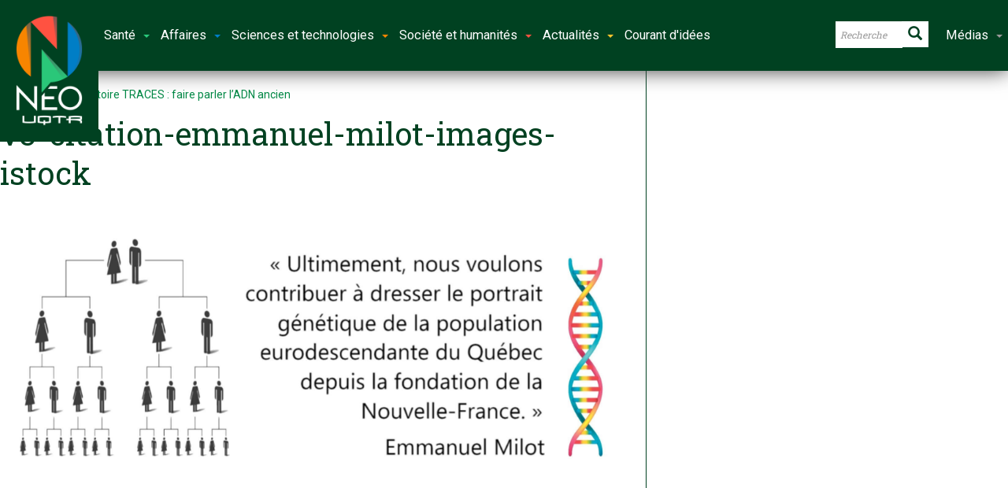

--- FILE ---
content_type: text/html; charset=UTF-8
request_url: https://neo.uqtr.ca/2024/03/13/le-laboratoire-traces-faire-parler-ladn-ancien/v3-citation-emmanuel-milot-images-istock/
body_size: 15641
content:
<!doctype html>
<!--[if lt IE 7]> <html class="no-js ie6 oldie"> <![endif]-->
<!--[if IE 7]>    <html class="no-js ie7 oldie"> <![endif]-->
<!--[if IE 8]>    <html class="no-js ie8 oldie"> <![endif]-->
<!--[if IE 9]>    <html class="no-js ie9 oldie"> <![endif]-->
<!--[if gt IE 8]><!--> <html class="no-js" lang="fr-CA" prefix="og: http://ogp.me/ns#"> <!--<![endif]-->
<head>
    <!-- start:global -->
    <meta charset="UTF-8" />
    <!--[if IE]><meta http-equiv="X-UA-Compatible" content="IE=Edge,chrome=1"><![endif]-->
    <!-- end:global -->

    <!-- start:responsive web design -->
    <meta name="viewport" content="width=device-width, initial-scale=1">
    <!-- end:responsive web design -->

    <link rel="pingback" href="https://neo.uqtr.ca/xmlrpc.php" />
    <meta name="google-site-verification" content="Zs6x-57DSE7AFvqNaJRMd3BYS2NFhR-nVoe9TjvdDgo" />
    <meta name="msvalidate.01" content="659963734F43110D9997EC027B921DE1" />
    <link href="https://fonts.googleapis.com/css?family=Roboto+Slab:400,700|Roboto:300,400,700|Material+Icons" rel="stylesheet">

    <link rel="icon" type="image/png" href="https://neo.uqtr.ca/wp-content/uploads/2018/02/favicon.ico"><link rel="apple-touch-icon" href="https://neo.uqtr.ca/wp-content/uploads/2018/02/neo57.png"><link rel="apple-touch-icon-precomposed" sizes="76x76" href="https://neo.uqtr.ca/wp-content/uploads/2018/02/neo76.png"><link rel="apple-touch-icon-precomposed" sizes="120x120" href="https://neo.uqtr.ca/wp-content/uploads/2018/02/neo120.png"><link rel="apple-touch-icon-precomposed" sizes="152x152" href="https://neo.uqtr.ca/wp-content/uploads/2018/02/neo152.png">
    <!-- start:wp_head -->
    <meta name='robots' content='index, follow, max-image-preview:large, max-snippet:-1, max-video-preview:-1' />
	<style>img:is([sizes="auto" i], [sizes^="auto," i]) { contain-intrinsic-size: 3000px 1500px }</style>
	
	<!-- This site is optimized with the Yoast SEO plugin v26.8 - https://yoast.com/product/yoast-seo-wordpress/ -->
	<title>v3-citation-emmanuel-milot-images-istock &#8226; Néo UQTR</title>
	<link rel="canonical" href="https://neo.uqtr.ca/2024/03/13/le-laboratoire-traces-faire-parler-ladn-ancien/v3-citation-emmanuel-milot-images-istock/" />
	<meta property="og:locale" content="fr_CA" />
	<meta property="og:type" content="article" />
	<meta property="og:title" content="v3-citation-emmanuel-milot-images-istock" />
	<meta property="og:url" content="https://neo.uqtr.ca/2024/03/13/le-laboratoire-traces-faire-parler-ladn-ancien/v3-citation-emmanuel-milot-images-istock/" />
	<meta property="og:site_name" content="Néo UQTR" />
	<meta property="article:publisher" content="https://www.facebook.com/uqtr.ca/" />
	<meta property="article:modified_time" content="2024-02-07T15:13:35+00:00" />
	<meta property="og:image" content="https://neo.uqtr.ca/2024/03/13/le-laboratoire-traces-faire-parler-ladn-ancien/v3-citation-emmanuel-milot-images-istock" />
	<meta property="og:image:width" content="2059" />
	<meta property="og:image:height" content="892" />
	<meta property="og:image:type" content="image/jpeg" />
	<meta name="twitter:card" content="summary_large_image" />
	<meta name="twitter:title" content="v3-citation-emmanuel-milot-images-istock" />
	<meta name="twitter:site" content="@uqtr" />
	<script type="application/ld+json" class="yoast-schema-graph">{"@context":"https://schema.org","@graph":[{"@type":"WebPage","@id":"https://neo.uqtr.ca/2024/03/13/le-laboratoire-traces-faire-parler-ladn-ancien/v3-citation-emmanuel-milot-images-istock/","url":"https://neo.uqtr.ca/2024/03/13/le-laboratoire-traces-faire-parler-ladn-ancien/v3-citation-emmanuel-milot-images-istock/","name":"v3-citation-emmanuel-milot-images-istock &#8226; Néo UQTR","isPartOf":{"@id":"https://neo.uqtr.ca/#website"},"primaryImageOfPage":{"@id":"https://neo.uqtr.ca/2024/03/13/le-laboratoire-traces-faire-parler-ladn-ancien/v3-citation-emmanuel-milot-images-istock/#primaryimage"},"image":{"@id":"https://neo.uqtr.ca/2024/03/13/le-laboratoire-traces-faire-parler-ladn-ancien/v3-citation-emmanuel-milot-images-istock/#primaryimage"},"thumbnailUrl":"https://neo.uqtr.ca/wp-content/uploads/2024/02/v3-citation-emmanuel-milot-images-istock.jpg","datePublished":"2024-02-07T15:13:19+00:00","dateModified":"2024-02-07T15:13:35+00:00","breadcrumb":{"@id":"https://neo.uqtr.ca/2024/03/13/le-laboratoire-traces-faire-parler-ladn-ancien/v3-citation-emmanuel-milot-images-istock/#breadcrumb"},"inLanguage":"fr-CA","potentialAction":[{"@type":"ReadAction","target":["https://neo.uqtr.ca/2024/03/13/le-laboratoire-traces-faire-parler-ladn-ancien/v3-citation-emmanuel-milot-images-istock/"]}]},{"@type":"ImageObject","inLanguage":"fr-CA","@id":"https://neo.uqtr.ca/2024/03/13/le-laboratoire-traces-faire-parler-ladn-ancien/v3-citation-emmanuel-milot-images-istock/#primaryimage","url":"https://neo.uqtr.ca/wp-content/uploads/2024/02/v3-citation-emmanuel-milot-images-istock.jpg","contentUrl":"https://neo.uqtr.ca/wp-content/uploads/2024/02/v3-citation-emmanuel-milot-images-istock.jpg","width":2059,"height":892,"caption":"v3-citation-emmanuel-milot-images-istock"},{"@type":"BreadcrumbList","@id":"https://neo.uqtr.ca/2024/03/13/le-laboratoire-traces-faire-parler-ladn-ancien/v3-citation-emmanuel-milot-images-istock/#breadcrumb","itemListElement":[{"@type":"ListItem","position":1,"name":"Home","item":"https://neo.uqtr.ca/"},{"@type":"ListItem","position":2,"name":"Le laboratoire TRACES : faire parler l’ADN ancien","item":"https://neo.uqtr.ca/2024/03/13/le-laboratoire-traces-faire-parler-ladn-ancien/"},{"@type":"ListItem","position":3,"name":"v3-citation-emmanuel-milot-images-istock"}]},{"@type":"WebSite","@id":"https://neo.uqtr.ca/#website","url":"https://neo.uqtr.ca/","name":"Néo UQTR","description":"Actualités | Reportages | Innovation","potentialAction":[{"@type":"SearchAction","target":{"@type":"EntryPoint","urlTemplate":"https://neo.uqtr.ca/?s={search_term_string}"},"query-input":{"@type":"PropertyValueSpecification","valueRequired":true,"valueName":"search_term_string"}}],"inLanguage":"fr-CA"}]}</script>
	<!-- / Yoast SEO plugin. -->


<link rel='dns-prefetch' href='//maps.googleapis.com' />
<link rel='dns-prefetch' href='//fonts.googleapis.com' />
<link rel='preconnect' href='https://fonts.gstatic.com' crossorigin />
<link rel="alternate" type="application/rss+xml" title="Néo UQTR &raquo; Flux" href="https://neo.uqtr.ca/feed/" />
<script type="text/javascript">
/* <![CDATA[ */
window._wpemojiSettings = {"baseUrl":"https:\/\/s.w.org\/images\/core\/emoji\/15.0.3\/72x72\/","ext":".png","svgUrl":"https:\/\/s.w.org\/images\/core\/emoji\/15.0.3\/svg\/","svgExt":".svg","source":{"concatemoji":"https:\/\/neo.uqtr.ca\/wp-includes\/js\/wp-emoji-release.min.js?ver=6.7.4"}};
/*! This file is auto-generated */
!function(i,n){var o,s,e;function c(e){try{var t={supportTests:e,timestamp:(new Date).valueOf()};sessionStorage.setItem(o,JSON.stringify(t))}catch(e){}}function p(e,t,n){e.clearRect(0,0,e.canvas.width,e.canvas.height),e.fillText(t,0,0);var t=new Uint32Array(e.getImageData(0,0,e.canvas.width,e.canvas.height).data),r=(e.clearRect(0,0,e.canvas.width,e.canvas.height),e.fillText(n,0,0),new Uint32Array(e.getImageData(0,0,e.canvas.width,e.canvas.height).data));return t.every(function(e,t){return e===r[t]})}function u(e,t,n){switch(t){case"flag":return n(e,"\ud83c\udff3\ufe0f\u200d\u26a7\ufe0f","\ud83c\udff3\ufe0f\u200b\u26a7\ufe0f")?!1:!n(e,"\ud83c\uddfa\ud83c\uddf3","\ud83c\uddfa\u200b\ud83c\uddf3")&&!n(e,"\ud83c\udff4\udb40\udc67\udb40\udc62\udb40\udc65\udb40\udc6e\udb40\udc67\udb40\udc7f","\ud83c\udff4\u200b\udb40\udc67\u200b\udb40\udc62\u200b\udb40\udc65\u200b\udb40\udc6e\u200b\udb40\udc67\u200b\udb40\udc7f");case"emoji":return!n(e,"\ud83d\udc26\u200d\u2b1b","\ud83d\udc26\u200b\u2b1b")}return!1}function f(e,t,n){var r="undefined"!=typeof WorkerGlobalScope&&self instanceof WorkerGlobalScope?new OffscreenCanvas(300,150):i.createElement("canvas"),a=r.getContext("2d",{willReadFrequently:!0}),o=(a.textBaseline="top",a.font="600 32px Arial",{});return e.forEach(function(e){o[e]=t(a,e,n)}),o}function t(e){var t=i.createElement("script");t.src=e,t.defer=!0,i.head.appendChild(t)}"undefined"!=typeof Promise&&(o="wpEmojiSettingsSupports",s=["flag","emoji"],n.supports={everything:!0,everythingExceptFlag:!0},e=new Promise(function(e){i.addEventListener("DOMContentLoaded",e,{once:!0})}),new Promise(function(t){var n=function(){try{var e=JSON.parse(sessionStorage.getItem(o));if("object"==typeof e&&"number"==typeof e.timestamp&&(new Date).valueOf()<e.timestamp+604800&&"object"==typeof e.supportTests)return e.supportTests}catch(e){}return null}();if(!n){if("undefined"!=typeof Worker&&"undefined"!=typeof OffscreenCanvas&&"undefined"!=typeof URL&&URL.createObjectURL&&"undefined"!=typeof Blob)try{var e="postMessage("+f.toString()+"("+[JSON.stringify(s),u.toString(),p.toString()].join(",")+"));",r=new Blob([e],{type:"text/javascript"}),a=new Worker(URL.createObjectURL(r),{name:"wpTestEmojiSupports"});return void(a.onmessage=function(e){c(n=e.data),a.terminate(),t(n)})}catch(e){}c(n=f(s,u,p))}t(n)}).then(function(e){for(var t in e)n.supports[t]=e[t],n.supports.everything=n.supports.everything&&n.supports[t],"flag"!==t&&(n.supports.everythingExceptFlag=n.supports.everythingExceptFlag&&n.supports[t]);n.supports.everythingExceptFlag=n.supports.everythingExceptFlag&&!n.supports.flag,n.DOMReady=!1,n.readyCallback=function(){n.DOMReady=!0}}).then(function(){return e}).then(function(){var e;n.supports.everything||(n.readyCallback(),(e=n.source||{}).concatemoji?t(e.concatemoji):e.wpemoji&&e.twemoji&&(t(e.twemoji),t(e.wpemoji)))}))}((window,document),window._wpemojiSettings);
/* ]]> */
</script>
<style id='wp-emoji-styles-inline-css' type='text/css'>

	img.wp-smiley, img.emoji {
		display: inline !important;
		border: none !important;
		box-shadow: none !important;
		height: 1em !important;
		width: 1em !important;
		margin: 0 0.07em !important;
		vertical-align: -0.1em !important;
		background: none !important;
		padding: 0 !important;
	}
</style>
<link rel='stylesheet' id='wp-block-library-css' href='https://neo.uqtr.ca/wp-includes/css/dist/block-library/style.min.css?ver=6.7.4' type='text/css' media='all' />
<style id='classic-theme-styles-inline-css' type='text/css'>
/*! This file is auto-generated */
.wp-block-button__link{color:#fff;background-color:#32373c;border-radius:9999px;box-shadow:none;text-decoration:none;padding:calc(.667em + 2px) calc(1.333em + 2px);font-size:1.125em}.wp-block-file__button{background:#32373c;color:#fff;text-decoration:none}
</style>
<style id='global-styles-inline-css' type='text/css'>
:root{--wp--preset--aspect-ratio--square: 1;--wp--preset--aspect-ratio--4-3: 4/3;--wp--preset--aspect-ratio--3-4: 3/4;--wp--preset--aspect-ratio--3-2: 3/2;--wp--preset--aspect-ratio--2-3: 2/3;--wp--preset--aspect-ratio--16-9: 16/9;--wp--preset--aspect-ratio--9-16: 9/16;--wp--preset--color--black: #000000;--wp--preset--color--cyan-bluish-gray: #abb8c3;--wp--preset--color--white: #ffffff;--wp--preset--color--pale-pink: #f78da7;--wp--preset--color--vivid-red: #cf2e2e;--wp--preset--color--luminous-vivid-orange: #ff6900;--wp--preset--color--luminous-vivid-amber: #fcb900;--wp--preset--color--light-green-cyan: #7bdcb5;--wp--preset--color--vivid-green-cyan: #00d084;--wp--preset--color--pale-cyan-blue: #8ed1fc;--wp--preset--color--vivid-cyan-blue: #0693e3;--wp--preset--color--vivid-purple: #9b51e0;--wp--preset--gradient--vivid-cyan-blue-to-vivid-purple: linear-gradient(135deg,rgba(6,147,227,1) 0%,rgb(155,81,224) 100%);--wp--preset--gradient--light-green-cyan-to-vivid-green-cyan: linear-gradient(135deg,rgb(122,220,180) 0%,rgb(0,208,130) 100%);--wp--preset--gradient--luminous-vivid-amber-to-luminous-vivid-orange: linear-gradient(135deg,rgba(252,185,0,1) 0%,rgba(255,105,0,1) 100%);--wp--preset--gradient--luminous-vivid-orange-to-vivid-red: linear-gradient(135deg,rgba(255,105,0,1) 0%,rgb(207,46,46) 100%);--wp--preset--gradient--very-light-gray-to-cyan-bluish-gray: linear-gradient(135deg,rgb(238,238,238) 0%,rgb(169,184,195) 100%);--wp--preset--gradient--cool-to-warm-spectrum: linear-gradient(135deg,rgb(74,234,220) 0%,rgb(151,120,209) 20%,rgb(207,42,186) 40%,rgb(238,44,130) 60%,rgb(251,105,98) 80%,rgb(254,248,76) 100%);--wp--preset--gradient--blush-light-purple: linear-gradient(135deg,rgb(255,206,236) 0%,rgb(152,150,240) 100%);--wp--preset--gradient--blush-bordeaux: linear-gradient(135deg,rgb(254,205,165) 0%,rgb(254,45,45) 50%,rgb(107,0,62) 100%);--wp--preset--gradient--luminous-dusk: linear-gradient(135deg,rgb(255,203,112) 0%,rgb(199,81,192) 50%,rgb(65,88,208) 100%);--wp--preset--gradient--pale-ocean: linear-gradient(135deg,rgb(255,245,203) 0%,rgb(182,227,212) 50%,rgb(51,167,181) 100%);--wp--preset--gradient--electric-grass: linear-gradient(135deg,rgb(202,248,128) 0%,rgb(113,206,126) 100%);--wp--preset--gradient--midnight: linear-gradient(135deg,rgb(2,3,129) 0%,rgb(40,116,252) 100%);--wp--preset--font-size--small: 13px;--wp--preset--font-size--medium: 20px;--wp--preset--font-size--large: 36px;--wp--preset--font-size--x-large: 42px;--wp--preset--spacing--20: 0.44rem;--wp--preset--spacing--30: 0.67rem;--wp--preset--spacing--40: 1rem;--wp--preset--spacing--50: 1.5rem;--wp--preset--spacing--60: 2.25rem;--wp--preset--spacing--70: 3.38rem;--wp--preset--spacing--80: 5.06rem;--wp--preset--shadow--natural: 6px 6px 9px rgba(0, 0, 0, 0.2);--wp--preset--shadow--deep: 12px 12px 50px rgba(0, 0, 0, 0.4);--wp--preset--shadow--sharp: 6px 6px 0px rgba(0, 0, 0, 0.2);--wp--preset--shadow--outlined: 6px 6px 0px -3px rgba(255, 255, 255, 1), 6px 6px rgba(0, 0, 0, 1);--wp--preset--shadow--crisp: 6px 6px 0px rgba(0, 0, 0, 1);}:where(.is-layout-flex){gap: 0.5em;}:where(.is-layout-grid){gap: 0.5em;}body .is-layout-flex{display: flex;}.is-layout-flex{flex-wrap: wrap;align-items: center;}.is-layout-flex > :is(*, div){margin: 0;}body .is-layout-grid{display: grid;}.is-layout-grid > :is(*, div){margin: 0;}:where(.wp-block-columns.is-layout-flex){gap: 2em;}:where(.wp-block-columns.is-layout-grid){gap: 2em;}:where(.wp-block-post-template.is-layout-flex){gap: 1.25em;}:where(.wp-block-post-template.is-layout-grid){gap: 1.25em;}.has-black-color{color: var(--wp--preset--color--black) !important;}.has-cyan-bluish-gray-color{color: var(--wp--preset--color--cyan-bluish-gray) !important;}.has-white-color{color: var(--wp--preset--color--white) !important;}.has-pale-pink-color{color: var(--wp--preset--color--pale-pink) !important;}.has-vivid-red-color{color: var(--wp--preset--color--vivid-red) !important;}.has-luminous-vivid-orange-color{color: var(--wp--preset--color--luminous-vivid-orange) !important;}.has-luminous-vivid-amber-color{color: var(--wp--preset--color--luminous-vivid-amber) !important;}.has-light-green-cyan-color{color: var(--wp--preset--color--light-green-cyan) !important;}.has-vivid-green-cyan-color{color: var(--wp--preset--color--vivid-green-cyan) !important;}.has-pale-cyan-blue-color{color: var(--wp--preset--color--pale-cyan-blue) !important;}.has-vivid-cyan-blue-color{color: var(--wp--preset--color--vivid-cyan-blue) !important;}.has-vivid-purple-color{color: var(--wp--preset--color--vivid-purple) !important;}.has-black-background-color{background-color: var(--wp--preset--color--black) !important;}.has-cyan-bluish-gray-background-color{background-color: var(--wp--preset--color--cyan-bluish-gray) !important;}.has-white-background-color{background-color: var(--wp--preset--color--white) !important;}.has-pale-pink-background-color{background-color: var(--wp--preset--color--pale-pink) !important;}.has-vivid-red-background-color{background-color: var(--wp--preset--color--vivid-red) !important;}.has-luminous-vivid-orange-background-color{background-color: var(--wp--preset--color--luminous-vivid-orange) !important;}.has-luminous-vivid-amber-background-color{background-color: var(--wp--preset--color--luminous-vivid-amber) !important;}.has-light-green-cyan-background-color{background-color: var(--wp--preset--color--light-green-cyan) !important;}.has-vivid-green-cyan-background-color{background-color: var(--wp--preset--color--vivid-green-cyan) !important;}.has-pale-cyan-blue-background-color{background-color: var(--wp--preset--color--pale-cyan-blue) !important;}.has-vivid-cyan-blue-background-color{background-color: var(--wp--preset--color--vivid-cyan-blue) !important;}.has-vivid-purple-background-color{background-color: var(--wp--preset--color--vivid-purple) !important;}.has-black-border-color{border-color: var(--wp--preset--color--black) !important;}.has-cyan-bluish-gray-border-color{border-color: var(--wp--preset--color--cyan-bluish-gray) !important;}.has-white-border-color{border-color: var(--wp--preset--color--white) !important;}.has-pale-pink-border-color{border-color: var(--wp--preset--color--pale-pink) !important;}.has-vivid-red-border-color{border-color: var(--wp--preset--color--vivid-red) !important;}.has-luminous-vivid-orange-border-color{border-color: var(--wp--preset--color--luminous-vivid-orange) !important;}.has-luminous-vivid-amber-border-color{border-color: var(--wp--preset--color--luminous-vivid-amber) !important;}.has-light-green-cyan-border-color{border-color: var(--wp--preset--color--light-green-cyan) !important;}.has-vivid-green-cyan-border-color{border-color: var(--wp--preset--color--vivid-green-cyan) !important;}.has-pale-cyan-blue-border-color{border-color: var(--wp--preset--color--pale-cyan-blue) !important;}.has-vivid-cyan-blue-border-color{border-color: var(--wp--preset--color--vivid-cyan-blue) !important;}.has-vivid-purple-border-color{border-color: var(--wp--preset--color--vivid-purple) !important;}.has-vivid-cyan-blue-to-vivid-purple-gradient-background{background: var(--wp--preset--gradient--vivid-cyan-blue-to-vivid-purple) !important;}.has-light-green-cyan-to-vivid-green-cyan-gradient-background{background: var(--wp--preset--gradient--light-green-cyan-to-vivid-green-cyan) !important;}.has-luminous-vivid-amber-to-luminous-vivid-orange-gradient-background{background: var(--wp--preset--gradient--luminous-vivid-amber-to-luminous-vivid-orange) !important;}.has-luminous-vivid-orange-to-vivid-red-gradient-background{background: var(--wp--preset--gradient--luminous-vivid-orange-to-vivid-red) !important;}.has-very-light-gray-to-cyan-bluish-gray-gradient-background{background: var(--wp--preset--gradient--very-light-gray-to-cyan-bluish-gray) !important;}.has-cool-to-warm-spectrum-gradient-background{background: var(--wp--preset--gradient--cool-to-warm-spectrum) !important;}.has-blush-light-purple-gradient-background{background: var(--wp--preset--gradient--blush-light-purple) !important;}.has-blush-bordeaux-gradient-background{background: var(--wp--preset--gradient--blush-bordeaux) !important;}.has-luminous-dusk-gradient-background{background: var(--wp--preset--gradient--luminous-dusk) !important;}.has-pale-ocean-gradient-background{background: var(--wp--preset--gradient--pale-ocean) !important;}.has-electric-grass-gradient-background{background: var(--wp--preset--gradient--electric-grass) !important;}.has-midnight-gradient-background{background: var(--wp--preset--gradient--midnight) !important;}.has-small-font-size{font-size: var(--wp--preset--font-size--small) !important;}.has-medium-font-size{font-size: var(--wp--preset--font-size--medium) !important;}.has-large-font-size{font-size: var(--wp--preset--font-size--large) !important;}.has-x-large-font-size{font-size: var(--wp--preset--font-size--x-large) !important;}
:where(.wp-block-post-template.is-layout-flex){gap: 1.25em;}:where(.wp-block-post-template.is-layout-grid){gap: 1.25em;}
:where(.wp-block-columns.is-layout-flex){gap: 2em;}:where(.wp-block-columns.is-layout-grid){gap: 2em;}
:root :where(.wp-block-pullquote){font-size: 1.5em;line-height: 1.6;}
</style>
<link rel='stylesheet' id='esg-plugin-settings-css' href='https://neo.uqtr.ca/wp-content/plugins/essential-grid/public/assets/css/settings.css?ver=3.0.17.1' type='text/css' media='all' />
<link rel='stylesheet' id='tp-fontello-css' href='https://neo.uqtr.ca/wp-content/plugins/essential-grid/public/assets/font/fontello/css/fontello.css?ver=3.0.17.1' type='text/css' media='all' />
<link rel='stylesheet' id='ppress-frontend-css' href='https://neo.uqtr.ca/wp-content/plugins/wp-user-avatar/assets/css/frontend.min.css?ver=4.16.8' type='text/css' media='all' />
<link rel='stylesheet' id='ppress-flatpickr-css' href='https://neo.uqtr.ca/wp-content/plugins/wp-user-avatar/assets/flatpickr/flatpickr.min.css?ver=4.16.8' type='text/css' media='all' />
<link rel='stylesheet' id='ppress-select2-css' href='https://neo.uqtr.ca/wp-content/plugins/wp-user-avatar/assets/select2/select2.min.css?ver=6.7.4' type='text/css' media='all' />
<link rel='stylesheet' id='style-css' href='https://neo.uqtr.ca/wp-content/themes/newsgamer/style.css?ver=6.7.4' type='text/css' media='all' />
<link rel='stylesheet' id='child-theme-css' href='https://neo.uqtr.ca/wp-content/themes/newsgamer-child/style.css?ver=6.7.4' type='text/css' media='all' />
<link rel='stylesheet' id='miptheme-bootstrap-css' href='https://neo.uqtr.ca/wp-content/themes/newsgamer/assets/css/bootstrap.min.css?ver=3.0.1' type='text/css' media='all' />
<link rel='stylesheet' id='miptheme-external-styles-css' href='https://neo.uqtr.ca/wp-content/themes/newsgamer/assets/css/mip.external.css?ver=3.0.1' type='text/css' media='all' />
<link rel='stylesheet' id='miptheme-style-css' href='https://neo.uqtr.ca/wp-content/themes/newsgamer-child/style.css?ver=3.0.1' type='text/css' media='all' />
<link rel='stylesheet' id='miptheme-style-responsive-css' href='https://neo.uqtr.ca/wp-content/themes/newsgamer/assets/css/media-queries.css?ver=3.0.1' type='text/css' media='all' />
<link rel='stylesheet' id='miptheme-dynamic-css-css' href='https://neo.uqtr.ca/wp-content/themes/newsgamer-child/assets/css/dynamic.css?ver=1769135028' type='text/css' media='all' />
<link rel='stylesheet' id='typography-css-css' href='https://neo.uqtr.ca/wp-content/themes/newsgamer-child/assets/css/typography.css?ver=1769135028' type='text/css' media='all' />
<!--[if lt IE 9]>
<link rel='stylesheet' id='miptheme-photobox-ie-css' href='https://neo.uqtr.ca/wp-content/themes/newsgamer/assets/css/photobox.ie.css?ver=3.0.1' type='text/css' media='all' />
<![endif]-->
<link rel='stylesheet' id='evcal_google_fonts-css' href='//fonts.googleapis.com/css?family=Oswald%3A400%2C300%7COpen+Sans%3A700%2C400%2C400i%7CRoboto%3A700%2C400&#038;ver=6.7.4' type='text/css' media='screen' />
<link rel='stylesheet' id='evcal_cal_default-css' href='//neo.uqtr.ca/wp-content/plugins/eventON/assets/css/eventon_styles.css?ver=3.0.7' type='text/css' media='all' />
<link rel='stylesheet' id='evo_font_icons-css' href='//neo.uqtr.ca/wp-content/plugins/eventON/assets/fonts/all.css?ver=3.0.7' type='text/css' media='all' />
<link rel='stylesheet' id='eventon_dynamic_styles-css' href='//neo.uqtr.ca/wp-content/plugins/eventON/assets/css/eventon_dynamic_styles.css?ver=3.0.7' type='text/css' media='all' />
<link rel='stylesheet' id='essb-compiledcache-css' href='https://neo.uqtr.ca/wp-content/easysocialsharebuttons-assets/compiled/2566c291e59e185c12a331fef1e235f3.css?ver=6.7.4' type='text/css' media='all' />
<link rel="preload" as="style" href="https://fonts.googleapis.com/css?family=Roboto%20Slab&#038;display=swap&#038;ver=1698789334" /><link rel="stylesheet" href="https://fonts.googleapis.com/css?family=Roboto%20Slab&#038;display=swap&#038;ver=1698789334" media="print" onload="this.media='all'"><noscript><link rel="stylesheet" href="https://fonts.googleapis.com/css?family=Roboto%20Slab&#038;display=swap&#038;ver=1698789334" /></noscript><script type="text/javascript" src="https://neo.uqtr.ca/wp-includes/js/jquery/jquery.min.js?ver=3.7.1" id="jquery-core-js"></script>
<script type="text/javascript" src="https://neo.uqtr.ca/wp-includes/js/jquery/jquery-migrate.min.js?ver=3.4.1" id="jquery-migrate-js"></script>
<script type="text/javascript" src="https://neo.uqtr.ca/wp-content/plugins/wp-user-avatar/assets/flatpickr/flatpickr.min.js?ver=4.16.8" id="ppress-flatpickr-js"></script>
<script type="text/javascript" src="https://neo.uqtr.ca/wp-content/plugins/wp-user-avatar/assets/select2/select2.min.js?ver=4.16.8" id="ppress-select2-js"></script>
<script type="text/javascript" src="https://neo.uqtr.ca/wp-content/themes/newsgamer-child/assets/js/lienImageOverlay.js?ver=6.7.4" id="custom-script-js"></script>
<script id="essb-inline-js"></script><link rel="https://api.w.org/" href="https://neo.uqtr.ca/wp-json/" /><link rel="alternate" title="JSON" type="application/json" href="https://neo.uqtr.ca/wp-json/wp/v2/media/29644" /><link rel='shortlink' href='https://neo.uqtr.ca/?p=29644' />
<link rel="alternate" title="oEmbed (JSON)" type="application/json+oembed" href="https://neo.uqtr.ca/wp-json/oembed/1.0/embed?url=https%3A%2F%2Fneo.uqtr.ca%2F2024%2F03%2F13%2Fle-laboratoire-traces-faire-parler-ladn-ancien%2Fv3-citation-emmanuel-milot-images-istock%2F" />
<link rel="alternate" title="oEmbed (XML)" type="text/xml+oembed" href="https://neo.uqtr.ca/wp-json/oembed/1.0/embed?url=https%3A%2F%2Fneo.uqtr.ca%2F2024%2F03%2F13%2Fle-laboratoire-traces-faire-parler-ladn-ancien%2Fv3-citation-emmanuel-milot-images-istock%2F&#038;format=xml" />
<meta name="generator" content="Redux 4.5.10" />
<script type="text/javascript">var essb_settings = {"ajax_url":"https:\/\/neo.uqtr.ca\/wp-admin\/admin-ajax.php","essb3_nonce":"75b67e5186","essb3_plugin_url":"https:\/\/neo.uqtr.ca\/wp-content\/plugins\/easy-social-share-buttons3","essb3_stats":true,"essb3_ga":true,"essb3_ga_ntg":false,"essb3_ga_mode":"layers","blog_url":"https:\/\/neo.uqtr.ca\/","post_id":"29644","internal_stats":true};var essb_buttons_exist = !!document.getElementsByClassName("essb_links"); if(essb_buttons_exist == true) { document.addEventListener("DOMContentLoaded", function(event) { var ESSB_CACHE_URL = "https://neo.uqtr.ca/2024/03/13/le-laboratoire-traces-faire-parler-ladn-ancien/v3-citation-emmanuel-milot-images-istock/"; if(ESSB_CACHE_URL.indexOf("?") > -1) { ESSB_CACHE_URL += "&essb_counter_cache=rebuild"; } else { ESSB_CACHE_URL += "?essb_counter_cache=rebuild"; }; var xhr = new XMLHttpRequest(); xhr.open("GET",ESSB_CACHE_URL,true); xhr.send(); });}</script>

<!-- EventON Version -->
<meta name="generator" content="EventON 3.0.7" />

<meta name="generator" content="Powered by Slider Revolution 6.7.11 - responsive, Mobile-Friendly Slider Plugin for WordPress with comfortable drag and drop interface." />
<script></script><script></script><script>function setREVStartSize(e){
			//window.requestAnimationFrame(function() {
				window.RSIW = window.RSIW===undefined ? window.innerWidth : window.RSIW;
				window.RSIH = window.RSIH===undefined ? window.innerHeight : window.RSIH;
				try {
					var pw = document.getElementById(e.c).parentNode.offsetWidth,
						newh;
					pw = pw===0 || isNaN(pw) || (e.l=="fullwidth" || e.layout=="fullwidth") ? window.RSIW : pw;
					e.tabw = e.tabw===undefined ? 0 : parseInt(e.tabw);
					e.thumbw = e.thumbw===undefined ? 0 : parseInt(e.thumbw);
					e.tabh = e.tabh===undefined ? 0 : parseInt(e.tabh);
					e.thumbh = e.thumbh===undefined ? 0 : parseInt(e.thumbh);
					e.tabhide = e.tabhide===undefined ? 0 : parseInt(e.tabhide);
					e.thumbhide = e.thumbhide===undefined ? 0 : parseInt(e.thumbhide);
					e.mh = e.mh===undefined || e.mh=="" || e.mh==="auto" ? 0 : parseInt(e.mh,0);
					if(e.layout==="fullscreen" || e.l==="fullscreen")
						newh = Math.max(e.mh,window.RSIH);
					else{
						e.gw = Array.isArray(e.gw) ? e.gw : [e.gw];
						for (var i in e.rl) if (e.gw[i]===undefined || e.gw[i]===0) e.gw[i] = e.gw[i-1];
						e.gh = e.el===undefined || e.el==="" || (Array.isArray(e.el) && e.el.length==0)? e.gh : e.el;
						e.gh = Array.isArray(e.gh) ? e.gh : [e.gh];
						for (var i in e.rl) if (e.gh[i]===undefined || e.gh[i]===0) e.gh[i] = e.gh[i-1];
											
						var nl = new Array(e.rl.length),
							ix = 0,
							sl;
						e.tabw = e.tabhide>=pw ? 0 : e.tabw;
						e.thumbw = e.thumbhide>=pw ? 0 : e.thumbw;
						e.tabh = e.tabhide>=pw ? 0 : e.tabh;
						e.thumbh = e.thumbhide>=pw ? 0 : e.thumbh;
						for (var i in e.rl) nl[i] = e.rl[i]<window.RSIW ? 0 : e.rl[i];
						sl = nl[0];
						for (var i in nl) if (sl>nl[i] && nl[i]>0) { sl = nl[i]; ix=i;}
						var m = pw>(e.gw[ix]+e.tabw+e.thumbw) ? 1 : (pw-(e.tabw+e.thumbw)) / (e.gw[ix]);
						newh =  (e.gh[ix] * m) + (e.tabh + e.thumbh);
					}
					var el = document.getElementById(e.c);
					if (el!==null && el) el.style.height = newh+"px";
					el = document.getElementById(e.c+"_wrapper");
					if (el!==null && el) {
						el.style.height = newh+"px";
						el.style.display = "block";
					}
				} catch(e){
					console.log("Failure at Presize of Slider:" + e)
				}
			//});
		  };</script>
<style id="mipthemeoptions_framework-dynamic-css" title="dynamic-css" class="redux-options-output">body.page-id-0{background-color:#ffffff;}body.page-id-0{background-color:#ffffff;}</style><style id="mipthemeoptions_typo-dynamic-css" title="dynamic-css" class="redux-options-output">#header-navigation ul li a{padding-left:18px;}</style>    <!-- end:wp_head -->

    <!--[if lt IE 9]>
    <script src="https://neo.uqtr.ca/wp-content/themes/newsgamer/assets/js/respond.js"></script>
    <script src="https://neo.uqtr.ca/wp-content/themes/newsgamer/assets/js/html5shiv.js"></script>
    <![endif]-->
</head>
<body class="attachment attachment-template-default single single-attachment postid-29644 attachmentid-29644 attachment-jpeg essb-10.8 sidebar-border vc-block-fx vc-block-shadow" itemscope itemtype="http://schema.org/WebPage">
    <nav class="navbar navbar-default yamm">
    <div class="container-fluid">
     <div class="navbar-header">
      <button type="button" class="navbar-toggle collapsed" data-toggle="collapse" data-target="#bs-example-navbar-collapse-1" aria-expanded="false">
       <span class="sr-only">Toggle navigation</span>
       <span class="icon-bar"></span>
       <span class="icon-bar"></span>
       <span class="icon-bar"></span>
      </button>
      <a class="navbar-brand" href="https://neo.uqtr.ca"><img src="https://neo.uqtr.ca/wp-content/themes/newsgamer-child/images/neo-uqtr-v.png" class="logo"></a>
     </div>

     <!-- Collect the nav links, forms, and other content for toggling -->
     <div class="collapse navbar-collapse" id="bs-example-navbar-collapse-1">
      <ul class="nav navbar-nav">

       <li class="dropdown">
        <a href="#" class="dropdown-toggle sante" data-toggle="dropdown" role="button" aria-haspopup="true" aria-expanded="false">Santé<span class="caret vertp"></span></a>

        <ul class="dropdown-menu sante">
         <li>
          <div class="row">
           <div class="col-md-12">
            <p class="portail-sante"><a href="https://neo.uqtr.ca/portail-sante/"><span class="glyphicon glyphicon-home" aria-hidden="true">&nbsp;</span>La santé à l'UQTR</a></p>    
           </div>
          </div>    
          <div class="row">
           <div class="col-md-6">
            <ul>
             <li><a href="https://neo.uqtr.ca/portail-sante/"><b>Portail Santé</a></b></li>
             <li><a href="https://neo.uqtr.ca/categorie/sante/anatomie/">Anatomie</a></li>
             <li><a href="https://neo.uqtr.ca/categorie/sante/pratique-sage-femme/">Pratique sage-femme</a></li>
             <li><a href="https://neo.uqtr.ca/categorie/sante/biologie-medicale/">Biologie médicale</a></li>
             <li><a href="https://neo.uqtr.ca/categorie/sante/chiropratique/">Chiropratique</a></li>
             <li><a href="https://neo.uqtr.ca/categorie/sante/ergotherapie/">Ergothérapie</a></li>
            </ul>
           </div>
           <div class="col-md-6">
            <ul>
             <li><a href="https://neo.uqtr.ca/categorie/sante/orthophonie/">Orthophonie</a></li>
             <li><a href="https://neo.uqtr.ca/categorie/sante/psychologie/">Psychologie</a></li>
             <li><a href="https://neo.uqtr.ca/categorie/sante/sciences-activite-physique/">Sciences de l'activité physique</a></li>
             <li><a href="https://neo.uqtr.ca/categorie/sante/medecine-podiatrique/">Médecine podiatrique</a></li>
             <li><a href="https://neo.uqtr.ca/categorie/sante/sciences-infirmieres/">Sciences infirmières</a></li>
             <li><a href="https://neo.uqtr.ca/publications"><span class="glyphicon glyphicon-book" aria-hidden="true"></span> Publications</a></li>
            </ul>
           </div>                           
          </div>
         </li>
        </ul>
       </li>

       <li class="dropdown">
        <a href="#" class="dropdown-toggle affaires" data-toggle="dropdown" role="button" aria-haspopup="true" aria-expanded="false">Affaires<span class="caret bleu"></span></a>
        <ul class="dropdown-menu affaires">
         <li>
          <div class="row">
           <div class="col-md-12">
            <p class="portail-affaires"><a href="https://neo.uqtr.ca/portail-affaires"><span class="glyphicon glyphicon-home" aria-hidden="true">&nbsp;</span>Les affaires à l'UQTR</a></p> 
           </div>
          </div>
          <div class="row">
           <div class="col-md-12">
            <ul>
             <li><a href="https://neo.uqtr.ca/portail-affaires/"><b>Portail Affaires</a></b></li> 
             <li><a href="https://neo.uqtr.ca/categorie/affaires/finance-economique">Finance et économique</a></li>
             <li><a href="https://neo.uqtr.ca/categorie/affaires/gestion-ressources-humaines">Gestion des ressources humaines</a></li>
             <li><a href="https://neo.uqtr.ca/categorie/affaires/management">Management</a></li>
             <li><a href="https://neo.uqtr.ca/categorie/affaires/marketing-systemes-information">Marketing et systèmes d'information</a></li>
             <li><a href="https://neo.uqtr.ca/categorie/affaires/sciences-comptables">Sciences comptables</a></li>
             <li><a href="https://neo.uqtr.ca/publications"><span class="glyphicon glyphicon-book" aria-hidden="true"></span> Publications</a></li>
            </ul>
           </div>
          </div>
         </li>
        </ul>
       </li>
       <li class="dropdown">
        <a href="#" class="dropdown-toggle sciences" data-toggle="dropdown" role="button" aria-haspopup="true" aria-expanded="false">Sciences et technologies<span class="caret orange"></span></a>
        <ul class="dropdown-menu sciences">
         <li>   
          <div class="row">
           <div class="col-md-12">
            <p class="portail-sciences"><a href="https://neo.uqtr.ca/portail-sciences-technologies"><span class="glyphicon glyphicon-home" aria-hidden="true">&nbsp;</span>Les sciences et technologies à l'UQTR</a></p> 
           </div>
          </div>
          <div class="row">
           <div class="col-md-6">
            <ul>
             <li><a href="https://neo.uqtr.ca/portail-sciences-technologies"><b>Portail Sciences et technologies</a></b></li>
             <li><a href="https://neo.uqtr.ca/categorie/sciences-technologies/chimie-biochimie-physique">Chimie, biochimie et physique</a></li>
             <li><a href="https://neo.uqtr.ca/categorie/sciences-technologies/genie-electrique-informatique">Génie électrique et informatique</a></li>
             <li><a href="https://neo.uqtr.ca/categorie/sciences-technologies/genie-industriel">Génie industriel</a></li>     
            </ul>
           </div>
           <div class="col-md-6">
            <ul>
             <li><a href="https://neo.uqtr.ca/categorie/sciences-technologies/genie-mecanique">Génie mécanique</a></li>
             <li><a href="https://neo.uqtr.ca/categorie/sciences-technologies/mathematiques-informatique">Mathématiques et informatique</a></li>
             <li><a href="https://neo.uqtr.ca/categorie/sciences-technologies/sciences-environnement">Sciences de l'environnement</a></li>
             <li><a href="https://neo.uqtr.ca/publications"><span class="glyphicon glyphicon-book" aria-hidden="true"></span> Publications</a></li>
            </ul>
           </div>
          </div>
         </li>
        </ul>               
       </li>
       <li class="dropdown">
        <a href="#" class="dropdown-toggle societe" data-toggle="dropdown" role="button" aria-haspopup="true" aria-expanded="false">Société et humanités<span class="caret rouge"></span></a>
        <ul class="dropdown-menu societe">
         <li>
          <div class="row">
           <div class="col-md-12">
            <p class="portail-societe"><a href="https://neo.uqtr.ca/portail-societe-humanites/"><b><span class="glyphicon glyphicon-home" aria-hidden="true">&nbsp;</span>La société et les humanités à l'UQTR</a></b></p>  
           </div>
          </div>
          <div class="row">
           <div class="col-md-6">
            <ul>
             <li><a href="https://neo.uqtr.ca/portail-societe-humanites/"><b>Portail Société et humanités</a></b></li>    
             <li><a href="https://neo.uqtr.ca/categorie/societe-humanites/langues-modernes-traduction">Langues modernes et traduction</a></li>
             <li><a href="https://neo.uqtr.ca/categorie/societe-humanites/lettres">Lettres</a></li>
             <li><a href="https://neo.uqtr.ca/categorie/societe-humanites/communication-sociale">Communication sociale</a></li>
             <li><a href="https://neo.uqtr.ca/categorie/societe-humanites/loisir-culture-tourisme">Loisir, culture et tourisme</a></li>
             
            </ul>
           </div>
           <div class="col-md-6">
            <ul>
             <li><a href="https://neo.uqtr.ca/categorie/societe-humanites/philosophie">Philosophie</a></li>    
             <li><a href="https://neo.uqtr.ca/categorie/societe-humanites/psychoeducation">Psychoéducation</a></li>
             <li><a href="https://neo.uqtr.ca/categorie/societe-humanites/arts">Arts</a></li>
             <li><a href="https://neo.uqtr.ca/categorie/societe-humanites/sciences-education">Sciences de l'éducation</a></li>
             <li><a href="https://neo.uqtr.ca/categorie/societe-humanites/sciences-humaines">Sciences humaines</a></li>
             <li><a href="https://neo.uqtr.ca/publications"><span class="glyphicon glyphicon-book" aria-hidden="true"></span> Publications</a></li>
            </ul>
           </div>
          </div>    
         </li>
        </ul>
       </li> 

       <li class="dropdown">
        <a href="https://neo.uqtr.ca" class="dropdown-toggle actualite" data-toggle="dropdown" role="button" aria-haspopup="true" aria-expanded="false">Actualités<span class="caret jaune"></span></a>

        <ul class="dropdown-menu actualites">
         <li>
          <div class="row">
           <div class="col-md-12">
            <p class="portail-actualites"><a href="https://neo.uqtr.ca/portail-actualites/"><span class="glyphicon glyphicon-home" aria-hidden="true">&nbsp;</span>Les actualités à l'UQTR</a>
            </p>    
           </div>
          </div>    
          <div class="row">
           <div class="col-md-12">  
            <ul>
             <li><b><a href="https://neo.uqtr.ca/portail-actualites/">Portail Actualités</a></b></li>            
             <li><a href="https://neo.uqtr.ca/categorie/actualites/campus/">Campus</a></li>
             <li><a href="https://neo.uqtr.ca/categorie/actualites/diplome/">Diplômés</a></li>
             <li><a href="https://neo.uqtr.ca/categorie/actualites/fondation-uqtr/">Fondation de l'UQTR</a></li>
             <li><a href="https://neo.uqtr.ca/categorie/actualites/formation/">Formation</a></li> 
             <li><a href="https://neo.uqtr.ca/categorie/actualites/international/">International</a></li>
             <li><a href="https://neo.uqtr.ca/categorie/actualites/patriotes/">Patriotes</a></li>
             <li><a href="https://neo.uqtr.ca/categorie/actualites/recherche/">Recherche</a></li>
             <li><a href="https://neo.uqtr.ca/categorie/actualites/vie-etudiante/">Vie étudiante</a></li>
             <li><a href="https://neo.uqtr.ca/participe-a-la-science/">Participe à la science</a></li>
			 <li><a href="https://neo.uqtr.ca/categorie/actualites/prix-et-distinctions/">Prix et distinctions</a></li>
            </ul>    
           </div>
          </div>
         </li>
        </ul>
       </li>

       <li>
        <a href="https://neo.uqtr.ca/courant-idees/" class="dropdown-toggle"  role="button" aria-haspopup="true" aria-expanded="false">Courant d'idées</a>
       </li>

     </ul>
      <ul class="nav navbar-nav navbar-right">
       <li class="dropdown">
        <a href="#" class="dropdown-toggle medias" data-toggle="dropdown" role="button" aria-haspopup="true" aria-expanded="false">Médias<span class="caret gris"></span></a>
        <ul class="dropdown-menu medias">
          <li>
           <div class="row">
             <div class="col-md-12">
              <ul>
               <li><a href="https://oraprdnt.uqtr.uquebec.ca/pls/public/genw050r.rechercher" target="new">Répertoire des experts</a></li>
               <li><a href="https://neo.uqtr.ca/categorie/medias/communiques/" target="new">Communiqués de presse</a></li>
               <li><a href="https://neo.uqtr.ca/categorie/medias/revue-presse/" target="new">Revue de presse</a></li>
              </ul>
              <div class="relationniste mb20">
               <p><b>Jean-François Hinse</b><br>
               Responsable des relations avec les médias<br>
               <span class="glyphicon glyphicon-phone-alt vertf" aria-hidden="true"></span> 819 376-5011, poste 2536<br>
               <span class="glyphicon glyphicon-envelope vertf" aria-hidden="true"></span> jean-francois.hinse@uqtr.ca</p>
              </div>
              
            </div>  
          </div>  
         </li>
        </ul>
       </li>
      </ul>  
      <form class="navbar-form navbar-right" role="search" method="get" action="https://neo.uqtr.ca">
        <div class="input-group">
        <input type="text" class="form-control" placeholder="Recherche" name="s">
          <div class="input-group-btn">
          <button class="btn btn-default" type="submit"><i class="glyphicon glyphicon-search"></i></button>
          </div>
        </div>
      </form>
     </div><!-- /.navbar-collapse -->
    </div><!-- /.container-fluid -->
   </nav>

   <script type="text/javascript">
    $(document).on('click', '.yamm .dropdown-menu', function(e) {
     e.stopPropagation()
    })  
   </script>

   <div id="fb-root"></div>
<script async defer crossorigin="anonymous" src="https://connect.facebook.net/fr_CA/sdk.js#xfbml=1&version=v4.0"></script>
    <!-- start:body-start -->
        <!-- end:body-start -->

    <!-- start:ad-top-banner -->
        <!-- end:ad-top-banner -->



<!-- start:page content -->
    <div id="page-content" class="right-sidebar clearfix">

        
        <!-- start:main -->
        <div id="main" class="main">

            <!-- start:article-post -->
            <article class="article-post clearfix">
            
            <header itemscope="" itemtype="http://schema.org/Article">
                <!-- start:article post breadcrumb -->
<div class="breadcrumb hidden-xs">
<span></span><div class="vbreadcrumb" typeof="v:Breadcrumb"><a href="https://neo.uqtr.ca/" rel="v:url" property="v:title" class="home">Accueil</a></div><div class="vbreadcrumb" typeof="v:Breadcrumb"><a href="https://neo.uqtr.ca/2024/03/13/le-laboratoire-traces-faire-parler-ladn-ancien/" title="Le laboratoire TRACES : faire parler l’ADN ancien" rel="v:url" property="v:title">Le laboratoire TRACES : faire parler l’ADN ancien</a></div></div>
<!-- end:article post header -->
                <h1 itemprop="name">v3-citation-emmanuel-milot-images-istock</h1>
            </header>

            <a href="https://neo.uqtr.ca/wp-content/uploads/2024/02/v3-citation-emmanuel-milot-images-istock.jpg" title="v3-citation-emmanuel-milot-images-istock" rel="attachment">
                <img class="img-responsive" src="https://neo.uqtr.ca/wp-content/uploads/2024/02/v3-citation-emmanuel-milot-images-istock.jpg" alt="professeur-emmanuel-milot_2023" />
            </a>

            <p>
                <div class="essb-pinterest-pro-content-marker" style="display: none !important;"></div><div class="essb_break_scroll"></div>            </p>
                        </article>
            <!-- end:article-post -->

        </div>
        <!-- end:main -->

        <!-- start:sidebar -->
<div id="sidebar" class="sidebar">
    <div class="theiaStickySidebar">
  	    </div>
</div>
<!-- end:sidebar -->

    </div>
    <!-- end:page content -->

            <!-- end:container -->

            <!-- start:ad-bottom-banner -->
                        <!-- end:ad-bottom-banner -->

            <!-- start:page footer -->
            <!-- start:page footer -->
<section id="page-footer">
<!-- start:footer-section-top -->
<section id="footer-section-top" class="footer-section-top-2">
    <!-- start:container -->
    <div class="container">

        <!-- start:row -->
        <div class="row">

            <!-- start:col -->
            <div class="col col-sm-4 text-left">
                <div id="footer-left"><a href="https://www.uqtr.ca"><img width="300" height="114" src="https://neo.uqtr.ca/wp-content/uploads/2018/04/h-UQTR-r-300x114.png" class="image wp-image-2529  attachment-medium size-medium" alt="Université du Québec à Trois-Rivières" style="max-width: 100%; height: auto;" decoding="async" loading="lazy" srcset="https://neo.uqtr.ca/wp-content/uploads/2018/04/h-UQTR-r-300x114.png 300w, https://neo.uqtr.ca/wp-content/uploads/2018/04/h-UQTR-r-768x291.png 768w, https://neo.uqtr.ca/wp-content/uploads/2018/04/h-UQTR-r-1024x388.png 1024w, https://neo.uqtr.ca/wp-content/uploads/2018/04/h-UQTR-r.png 1212w" sizes="auto, (max-width: 300px) 100vw, 300px" /></a></div>            </div>
            <!-- end:col -->

            <!-- start:col -->
            <div class="col col-sm-4 text-left">
                <div id="footer-center"><h3>Nous joindre</h3>			<div class="textwidget"><p><a href="mailto:neo@uqtr.ca">neo@uqtr.ca</a><br />
Partagez-nous vos nouvelles!</p>
</div>
		</div>            </div>
            <!-- end:col -->

            <!-- start:col -->
            <div class="col col-sm-4 text-left">
                <div id="footer-right"><h3>À propos</h3><div class="menu-contact-medias-container"><ul id="menu-contact-medias" class="menu"><li id="menu-item-16245" class="menu-item menu-item-type-custom menu-item-object-custom menu-item-16245"><a href="https://www.uqtr.ca/service-des-communications">Service des communications et des relations avec les diplômés</a></li>
<li id="menu-item-634" class="menu-item menu-item-type-post_type menu-item-object-page menu-item-634"><a href="https://neo.uqtr.ca/politique-editoriale/">Énoncé éditorial</a></li>
<li id="menu-item-635" class="menu-item menu-item-type-post_type menu-item-object-page menu-item-635"><a href="https://neo.uqtr.ca/enonce-de-confidentialite/">Énoncé de confidentialité</a></li>
</ul></div></div>            </div>
            <!-- end:col -->

        </div>
        <!-- end:row -->

    </div>
    <!-- end:container -->
</section>
<!-- end:footer-section-top -->
<!-- start:copyright -->
                        <div class="copyright">
                            <div class="container">
                                <div class="row">
                                    <!-- start:col -->
                                    <div class="col-xs-12 text-center">
                                        © <a href="http://www.uqtr.ca" target="new">Université du Québec à Trois-Rivières</a> 2020. Tous droits réservés.
                                    </div>
                                    <!-- end:col -->
                                </div>
                            </div>
                        </div>
                        <!-- end:copyright --></section>
<!-- end:page footer -->
            <!-- end:page footer -->

        </div>
        <!-- end:page inner wrap -->
    </div>
    <!-- end:page outer wrap -->

    <!-- start:wp_footer -->
    <script>
        "use strict";
        var miptheme_smooth_scrolling     = true;var miptheme_ajaxpagination_timer = 1000;var miptheme_sticky_sidebar_margin = 25;var miptheme_parallax_image_height = 50;
        var mipthemeLocalCache = {};
        ( function () {
            "use strict";
            mipthemeLocalCache = {
                data: {},
                remove: function (resource_id) {
                    delete mipthemeLocalCache.data[resource_id];
                },
                exist: function (resource_id) {
                    return mipthemeLocalCache.data.hasOwnProperty(resource_id) && mipthemeLocalCache.data[resource_id] !== null;
                },
                get: function (resource_id) {
                    return mipthemeLocalCache.data[resource_id];
                },
                set: function (resource_id, cachedData) {
                    mipthemeLocalCache.remove(resource_id);
                    mipthemeLocalCache.data[resource_id] = cachedData;
                }
            };
        })();
    </script>
    
		<script>
			window.RS_MODULES = window.RS_MODULES || {};
			window.RS_MODULES.modules = window.RS_MODULES.modules || {};
			window.RS_MODULES.waiting = window.RS_MODULES.waiting || [];
			window.RS_MODULES.defered = true;
			window.RS_MODULES.moduleWaiting = window.RS_MODULES.moduleWaiting || {};
			window.RS_MODULES.type = 'compiled';
		</script>
				<script type="text/javascript" alt='evo_map_styles'>
		/*<![CDATA[*/
		var gmapstyles = 'default';
		/* ]]> */
		</script>		
		<script>var ajaxRevslider;function rsCustomAjaxContentLoadingFunction(){ajaxRevslider=function(obj){var content='',data={action:'revslider_ajax_call_front',client_action:'get_slider_html',token:'1311204213',type:obj.type,id:obj.id,aspectratio:obj.aspectratio};jQuery.ajax({type:'post',url:'https://neo.uqtr.ca/wp-admin/admin-ajax.php',dataType:'json',data:data,async:false,success:function(ret,textStatus,XMLHttpRequest){if(ret.success==true)content=ret.data;},error:function(e){console.log(e);}});return content;};var ajaxRemoveRevslider=function(obj){return jQuery(obj.selector+' .rev_slider').revkill();};if(jQuery.fn.tpessential!==undefined)if(typeof(jQuery.fn.tpessential.defaults)!=='undefined')jQuery.fn.tpessential.defaults.ajaxTypes.push({type:'revslider',func:ajaxRevslider,killfunc:ajaxRemoveRevslider,openAnimationSpeed:0.3});}var rsCustomAjaxContent_Once=false;if(document.readyState==="loading")document.addEventListener('readystatechange',function(){if((document.readyState==="interactive"||document.readyState==="complete")&&!rsCustomAjaxContent_Once){rsCustomAjaxContent_Once=true;rsCustomAjaxContentLoadingFunction();}});else{rsCustomAjaxContent_Once=true;rsCustomAjaxContentLoadingFunction();}</script><div id='evo_global_data' data-d='{"calendars":[]}'></div><div class='evo_lightboxes' style='display:block'>					<div class='evo_lightbox eventcard eventon_events_list' id='' >
						<div class="evo_content_in">													
							<div class="evo_content_inin">
								<div class="evo_lightbox_content">
									<a class='evolbclose '>X</a>
									<div class='evo_lightbox_body eventon_list_event evo_pop_body evcal_eventcard'> </div>
								</div>
							</div>							
						</div>
					</div>
					</div><link rel='stylesheet' id='rs-plugin-settings-css' href='//neo.uqtr.ca/wp-content/plugins/revslider/sr6/assets/css/rs6.css?ver=6.7.11' type='text/css' media='all' />
<style id='rs-plugin-settings-inline-css' type='text/css'>
#rs-demo-id {}
</style>
<script type="text/javascript" src="//neo.uqtr.ca/wp-content/plugins/revslider/sr6/assets/js/rbtools.min.js?ver=6.7.11" defer async id="tp-tools-js"></script>
<script type="text/javascript" src="//neo.uqtr.ca/wp-content/plugins/revslider/sr6/assets/js/rs6.min.js?ver=6.7.11" defer async id="revmin-js"></script>
<script type="text/javascript" id="ppress-frontend-script-js-extra">
/* <![CDATA[ */
var pp_ajax_form = {"ajaxurl":"https:\/\/neo.uqtr.ca\/wp-admin\/admin-ajax.php","confirm_delete":"Are you sure?","deleting_text":"Deleting...","deleting_error":"An error occurred. Please try again.","nonce":"4b679af4c4","disable_ajax_form":"false","is_checkout":"0","is_checkout_tax_enabled":"0","is_checkout_autoscroll_enabled":"true"};
/* ]]> */
</script>
<script type="text/javascript" src="https://neo.uqtr.ca/wp-content/plugins/wp-user-avatar/assets/js/frontend.min.js?ver=4.16.8" id="ppress-frontend-script-js"></script>
<script type="text/javascript" src="https://neo.uqtr.ca/wp-content/themes/newsgamer-child/assets/js/categoriePortail.js?ver=1.0" id="mon-script-js"></script>
<script type="text/javascript" src="https://neo.uqtr.ca/wp-content/themes/newsgamer/assets/js/bootstrap.min.js?ver=3.0.1" id="miptheme-bootstrap-js"></script>
<script type="text/javascript" src="https://neo.uqtr.ca/wp-content/themes/newsgamer/assets/js/mip.external.min.js?ver=3.0.1" id="miptheme-external-js"></script>
<script type="text/javascript" id="miptheme-functions-js-extra">
/* <![CDATA[ */
var miptheme_ajax_url = {"ajaxurl":"https:\/\/neo.uqtr.ca\/wp-admin\/admin-ajax.php"};
/* ]]> */
</script>
<script type="text/javascript" src="https://neo.uqtr.ca/wp-content/themes/newsgamer/assets/js/functions.js?ver=3.0.1" id="miptheme-functions-js"></script>
<script type="text/javascript" src="https://maps.googleapis.com/maps/api/js?ver=1.0" id="evcal_gmaps-js"></script>
<script type="text/javascript" src="//neo.uqtr.ca/wp-content/plugins/eventON/assets/js/maps/eventon_gen_maps.js?ver=3.0.7" id="eventon_gmaps-js"></script>
<script type="text/javascript" src="//neo.uqtr.ca/wp-content/plugins/eventON/assets/js/eventon_functions.js?ver=3.0.7" id="evcal_functions-js"></script>
<script type="text/javascript" src="//neo.uqtr.ca/wp-content/plugins/eventON/assets/js/lib/jquery.easing.1.3.js?ver=1.0" id="evcal_easing-js"></script>
<script type="text/javascript" src="https://neo.uqtr.ca/wp-content/plugins/eventON/assets/js/lib/handlebars.js?ver=3.0.7" id="evo_handlebars-js"></script>
<script type="text/javascript" src="//neo.uqtr.ca/wp-content/plugins/eventON/assets/js/lib/jquery.mobile.min.js?ver=3.0.7" id="evo_mobile-js"></script>
<script type="text/javascript" src="https://neo.uqtr.ca/wp-content/plugins/eventON/assets/js/lib/moment.min.js?ver=3.0.7" id="evo_moment-js"></script>
<script type="text/javascript" src="//neo.uqtr.ca/wp-content/plugins/eventON/assets/js/lib/jquery.mousewheel.min.js?ver=3.0.7" id="evo_mouse-js"></script>
<script type="text/javascript" id="evcal_ajax_handle-js-extra">
/* <![CDATA[ */
var the_ajax_script = {"ajaxurl":"https:\/\/neo.uqtr.ca\/wp-admin\/admin-ajax.php","rurl":"https:\/\/neo.uqtr.ca\/wp-json\/","postnonce":"40969cd624","ajax_method":"ajax"};
/* ]]> */
</script>
<script type="text/javascript" src="//neo.uqtr.ca/wp-content/plugins/eventON/assets/js/eventon_script.js?ver=3.0.7" id="evcal_ajax_handle-js"></script>
<script></script><div class="essb-copylink-shadow"><div class="essb-copylink-window"><div class="essb-copylink-window-header"> <span>&nbsp;</span> <a href="#" class="essb-copylink-window-close"><svg style="width: 24px; height: 24px; padding: 5px;" height="32" viewBox="0 0 32 32" width="32" version="1.1" xmlns="http://www.w3.org/2000/svg"><path d="M32,25.7c0,0.7-0.3,1.3-0.8,1.8l-3.7,3.7c-0.5,0.5-1.1,0.8-1.9,0.8c-0.7,0-1.3-0.3-1.8-0.8L16,23.3l-7.9,7.9C7.6,31.7,7,32,6.3,32c-0.8,0-1.4-0.3-1.9-0.8l-3.7-3.7C0.3,27.1,0,26.4,0,25.7c0-0.8,0.3-1.3,0.8-1.9L8.7,16L0.8,8C0.3,7.6,0,6.9,0,6.3c0-0.8,0.3-1.3,0.8-1.9l3.7-3.6C4.9,0.2,5.6,0,6.3,0C7,0,7.6,0.2,8.1,0.8L16,8.7l7.9-7.9C24.4,0.2,25,0,25.7,0c0.8,0,1.4,0.2,1.9,0.8l3.7,3.6C31.7,4.9,32,5.5,32,6.3c0,0.7-0.3,1.3-0.8,1.8L23.3,16l7.9,7.9C31.7,24.4,32,25,32,25.7z"/></svg></a> </div><div class="essb-copylink-window-content"><div class="essb_copy_internal" style="display: flex; align-items: center;"><div style="width: calc(100% - 50px); padding: 5px;"><input type="text" id="essb_copy_link_field" style="width: 100%;padding: 5px 10px;font-size: 15px;background: #f5f6f7;border: 1px solid #ccc;font-family: -apple-system,BlinkMacSystemFont,"Segoe UI",Roboto,Oxygen-Sans,Ubuntu,Cantarell,\"Helvetica Neue\",sans-serif;" /></div><div style="width:50px;text-align: center;"><a href="#" class="essb-copy-link" title="Press to copy the link" style="color:#5867dd;background:#fff;padding:10px;text-decoration: none;"><svg style="width: 24px; height: 24px; fill: currentColor;" class="essb-svg-icon" aria-hidden="true" role="img" focusable="false" width="32" height="32" viewBox="0 0 32 32" xmlns="http://www.w3.org/2000/svg"><path d="M25.313 28v-18.688h-14.625v18.688h14.625zM25.313 6.688c1.438 0 2.688 1.188 2.688 2.625v18.688c0 1.438-1.25 2.688-2.688 2.688h-14.625c-1.438 0-2.688-1.25-2.688-2.688v-18.688c0-1.438 1.25-2.625 2.688-2.625h14.625zM21.313 1.313v2.688h-16v18.688h-2.625v-18.688c0-1.438 1.188-2.688 2.625-2.688h16z"></path></svg></a></div></div><div class="essb-copy-message" style="font-size: 13px; font-family: -apple-system,BlinkMacSystemFont,\"Segoe UI\",Roboto,Oxygen-Sans,Ubuntu,Cantarell,\"Helvetica Neue\",sans-serif;"></div></div></div></div>
<!-- JS generated by theme -->

<script>
    
</script>

<script type='text/javascript' src='https://neo.uqtr.ca/wp-content/easysocialsharebuttons-assets/compiled/2566c291e59e185c12a331fef1e235f3.js' async></script>    <!-- end:wp_footer -->

<!-- Global site tag (gtag.js) - Google Analytics -->
<script async src="https://www.googletagmanager.com/gtag/js?id=UA-92812736-2"></script>
<script>
window.dataLayer = window.dataLayer || [];
function gtag(){dataLayer.push(arguments);}
gtag('js', new Date());

gtag('config', 'UA-92812736-2');
</script>

</body>
</html>


--- FILE ---
content_type: text/html; charset=UTF-8
request_url: https://neo.uqtr.ca/2024/03/13/le-laboratoire-traces-faire-parler-ladn-ancien/v3-citation-emmanuel-milot-images-istock/?essb_counter_cache=rebuild
body_size: -8
content:
{"total":0,"facebook":"","messenger":"","twitter":"","linkedin":"","mail":"","sms":"","copy":""}

--- FILE ---
content_type: text/css; charset=utf-8
request_url: https://neo.uqtr.ca/wp-content/themes/newsgamer-child/assets/css/dynamic.css?ver=1769135028
body_size: 4715
content:

span.entry-category.cat-1842 a,
.module-timeline article span.cat-1842 a {
    color: #004121 !important;
}

.module-timeline article i.bullet-1842 {
    background: #004121;
}

article.def-overlay span.entry-category.cat-1842 a,
.top-grid-layout-9 #single-post-header-full header span.cat-1842 a {
    color: #fff !important;
    background: #004121;
}

span.entry-category.parent-cat-1842 a,
.module-timeline article span.parent-cat-1842 a {
    color: #004121 !important;
}

.module-timeline article i.parent-bullet-1842 {
    background: #004121;
}

article.def-overlay span.entry-category.parent-cat-1842 a,
.top-grid-layout-9 #single-post-header-full header span.parent-cat-1842 a {
    color: #fff;
    background: #004121;
}


span.entry-category.cat-226 a,
.module-timeline article span.cat-226 a {
    color: #ffc52d !important;
}

.module-timeline article i.bullet-226 {
    background: #ffc52d;
}

article.def-overlay span.entry-category.cat-226 a,
.top-grid-layout-9 #single-post-header-full header span.cat-226 a {
    color: #fff !important;
    background: #ffc52d;
}

span.entry-category.parent-cat-226 a,
.module-timeline article span.parent-cat-226 a {
    color: #ffc52d !important;
}

.module-timeline article i.parent-bullet-226 {
    background: #ffc52d;
}

article.def-overlay span.entry-category.parent-cat-226 a,
.top-grid-layout-9 #single-post-header-full header span.parent-cat-226 a {
    color: #fff;
    background: #ffc52d;
}


span.entry-category.cat-244 a,
.module-timeline article span.cat-244 a {
    color: #007fc7 !important;
}

.module-timeline article i.bullet-244 {
    background: #007fc7;
}

article.def-overlay span.entry-category.cat-244 a,
.top-grid-layout-9 #single-post-header-full header span.cat-244 a {
    color: #fff !important;
    background: #007fc7;
}

span.entry-category.parent-cat-244 a,
.module-timeline article span.parent-cat-244 a {
    color: #007fc7 !important;
}

.module-timeline article i.parent-bullet-244 {
    background: #007fc7;
}

article.def-overlay span.entry-category.parent-cat-244 a,
.top-grid-layout-9 #single-post-header-full header span.parent-cat-244 a {
    color: #fff;
    background: #007fc7;
}


span.entry-category.cat-233 a,
.module-timeline article span.cat-233 a {
    color: #2ac87a !important;
}

.module-timeline article i.bullet-233 {
    background: #2ac87a;
}

article.def-overlay span.entry-category.cat-233 a,
.top-grid-layout-9 #single-post-header-full header span.cat-233 a {
    color: #fff !important;
    background: #2ac87a;
}


span.entry-category.cat-265 a,
.module-timeline article span.cat-265 a {
    color: #ff5341 !important;
}

.module-timeline article i.bullet-265 {
    background: #ff5341;
}

article.def-overlay span.entry-category.cat-265 a,
.top-grid-layout-9 #single-post-header-full header span.cat-265 a {
    color: #fff !important;
    background: #ff5341;
}


span.entry-category.cat-235 a,
.module-timeline article span.cat-235 a {
    color: #2ac87a !important;
}

.module-timeline article i.bullet-235 {
    background: #2ac87a;
}

article.def-overlay span.entry-category.cat-235 a,
.top-grid-layout-9 #single-post-header-full header span.cat-235 a {
    color: #fff !important;
    background: #2ac87a;
}


span.entry-category.cat-236 a,
.module-timeline article span.cat-236 a {
    color: #2ac87a !important;
}

.module-timeline article i.bullet-236 {
    background: #2ac87a;
}

article.def-overlay span.entry-category.cat-236 a,
.top-grid-layout-9 #single-post-header-full header span.cat-236 a {
    color: #fff !important;
    background: #2ac87a;
}


span.entry-category.cat-261 a,
.module-timeline article span.cat-261 a {
    color: #ff5341 !important;
}

.module-timeline article i.bullet-261 {
    background: #ff5341;
}

article.def-overlay span.entry-category.cat-261 a,
.top-grid-layout-9 #single-post-header-full header span.cat-261 a {
    color: #fff !important;
    background: #ff5341;
}


span.entry-category.cat-317 a,
.module-timeline article span.cat-317 a {
    color: #007fc7 !important;
}

.module-timeline article i.bullet-317 {
    background: #007fc7;
}

article.def-overlay span.entry-category.cat-317 a,
.top-grid-layout-9 #single-post-header-full header span.cat-317 a {
    color: #fff !important;
    background: #007fc7;
}


span.entry-category.cat-4215 a,
.module-timeline article span.cat-4215 a {
    color: #dd9933 !important;
}

.module-timeline article i.bullet-4215 {
    background: #dd9933;
}

article.def-overlay span.entry-category.cat-4215 a,
.top-grid-layout-9 #single-post-header-full header span.cat-4215 a {
    color: #fff !important;
    background: #dd9933;
}


span.entry-category.cat-237 a,
.module-timeline article span.cat-237 a {
    color: #2ac87a !important;
}

.module-timeline article i.bullet-237 {
    background: #2ac87a;
}

article.def-overlay span.entry-category.cat-237 a,
.top-grid-layout-9 #single-post-header-full header span.cat-237 a {
    color: #fff !important;
    background: #2ac87a;
}


span.entry-category.cat-3158 a,
.module-timeline article span.cat-3158 a {
    color: #007fc7 !important;
}

.module-timeline article i.bullet-3158 {
    background: #007fc7;
}

article.def-overlay span.entry-category.cat-3158 a,
.top-grid-layout-9 #single-post-header-full header span.cat-3158 a {
    color: #fff !important;
    background: #007fc7;
}


span.entry-category.cat-230 a,
.module-timeline article span.cat-230 a {
    color: #ffc52d !important;
}

.module-timeline article i.bullet-230 {
    background: #ffc52d;
}

article.def-overlay span.entry-category.cat-230 a,
.top-grid-layout-9 #single-post-header-full header span.cat-230 a {
    color: #fff !important;
    background: #ffc52d;
}


span.entry-category.cat-259 a,
.module-timeline article span.cat-259 a {
    color: #ff5341 !important;
}

.module-timeline article i.bullet-259 {
    background: #ff5341;
}

article.def-overlay span.entry-category.cat-259 a,
.top-grid-layout-9 #single-post-header-full header span.cat-259 a {
    color: #fff !important;
    background: #ff5341;
}


span.entry-category.cat-260 a,
.module-timeline article span.cat-260 a {
    color: #ff5341 !important;
}

.module-timeline article i.bullet-260 {
    background: #ff5341;
}

article.def-overlay span.entry-category.cat-260 a,
.top-grid-layout-9 #single-post-header-full header span.cat-260 a {
    color: #fff !important;
    background: #ff5341;
}


span.entry-category.cat-262 a,
.module-timeline article span.cat-262 a {
    color: #ff5341 !important;
}

.module-timeline article i.bullet-262 {
    background: #ff5341;
}

article.def-overlay span.entry-category.cat-262 a,
.top-grid-layout-9 #single-post-header-full header span.cat-262 a {
    color: #fff !important;
    background: #ff5341;
}


span.entry-category.cat-242 a,
.module-timeline article span.cat-242 a {
    color: #2ac87a !important;
}

.module-timeline article i.bullet-242 {
    background: #2ac87a;
}

article.def-overlay span.entry-category.cat-242 a,
.top-grid-layout-9 #single-post-header-full header span.cat-242 a {
    color: #fff !important;
    background: #2ac87a;
}


span.entry-category.cat-2535 a,
.module-timeline article span.cat-2535 a {
    color: #004121 !important;
}

.module-timeline article i.bullet-2535 {
    background: #004121;
}

article.def-overlay span.entry-category.cat-2535 a,
.top-grid-layout-9 #single-post-header-full header span.cat-2535 a {
    color: #fff !important;
    background: #004121;
}

span.entry-category.parent-cat-2535 a,
.module-timeline article span.parent-cat-2535 a {
    color: #004121 !important;
}

.module-timeline article i.parent-bullet-2535 {
    background: #004121;
}

article.def-overlay span.entry-category.parent-cat-2535 a,
.top-grid-layout-9 #single-post-header-full header span.parent-cat-2535 a {
    color: #fff;
    background: #004121;
}


span.entry-category.cat-238 a,
.module-timeline article span.cat-238 a {
    color: #2ac87a !important;
}

.module-timeline article i.bullet-238 {
    background: #2ac87a;
}

article.def-overlay span.entry-category.cat-238 a,
.top-grid-layout-9 #single-post-header-full header span.cat-238 a {
    color: #fff !important;
    background: #2ac87a;
}


span.entry-category.cat-263 a,
.module-timeline article span.cat-263 a {
    color: #ff5341 !important;
}

.module-timeline article i.bullet-263 {
    background: #ff5341;
}

article.def-overlay span.entry-category.cat-263 a,
.top-grid-layout-9 #single-post-header-full header span.cat-263 a {
    color: #fff !important;
    background: #ff5341;
}


span.entry-category.cat-234 a,
.module-timeline article span.cat-234 a {
    color: #2ac87a !important;
}

.module-timeline article i.bullet-234 {
    background: #2ac87a;
}

article.def-overlay span.entry-category.cat-234 a,
.top-grid-layout-9 #single-post-header-full header span.cat-234 a {
    color: #fff !important;
    background: #2ac87a;
}


span.entry-category.cat-264 a,
.module-timeline article span.cat-264 a {
    color: #ff5341 !important;
}

.module-timeline article i.bullet-264 {
    background: #ff5341;
}

article.def-overlay span.entry-category.cat-264 a,
.top-grid-layout-9 #single-post-header-full header span.cat-264 a {
    color: #fff !important;
    background: #ff5341;
}


span.entry-category.cat-240 a,
.module-timeline article span.cat-240 a {
    color: #2ac87a !important;
}

.module-timeline article i.bullet-240 {
    background: #2ac87a;
}

article.def-overlay span.entry-category.cat-240 a,
.top-grid-layout-9 #single-post-header-full header span.cat-240 a {
    color: #fff !important;
    background: #2ac87a;
}


span.entry-category.cat-232 a,
.module-timeline article span.cat-232 a {
    color: #2ac87a !important;
}

.module-timeline article i.bullet-232 {
    background: #2ac87a;
}

article.def-overlay span.entry-category.cat-232 a,
.top-grid-layout-9 #single-post-header-full header span.cat-232 a {
    color: #fff !important;
    background: #2ac87a;
}

span.entry-category.parent-cat-232 a,
.module-timeline article span.parent-cat-232 a {
    color: #2ac87a !important;
}

.module-timeline article i.parent-bullet-232 {
    background: #2ac87a;
}

article.def-overlay span.entry-category.parent-cat-232 a,
.top-grid-layout-9 #single-post-header-full header span.parent-cat-232 a {
    color: #fff;
    background: #2ac87a;
}


span.entry-category.cat-241 a,
.module-timeline article span.cat-241 a {
    color: #2ac87a !important;
}

.module-timeline article i.bullet-241 {
    background: #2ac87a;
}

article.def-overlay span.entry-category.cat-241 a,
.top-grid-layout-9 #single-post-header-full header span.cat-241 a {
    color: #fff !important;
    background: #2ac87a;
}


span.entry-category.cat-266 a,
.module-timeline article span.cat-266 a {
    color: #ff5341 !important;
}

.module-timeline article i.bullet-266 {
    background: #ff5341;
}

article.def-overlay span.entry-category.cat-266 a,
.top-grid-layout-9 #single-post-header-full header span.cat-266 a {
    color: #fff !important;
    background: #ff5341;
}


span.entry-category.cat-250 a,
.module-timeline article span.cat-250 a {
    color: #f78600 !important;
}

.module-timeline article i.bullet-250 {
    background: #f78600;
}

article.def-overlay span.entry-category.cat-250 a,
.top-grid-layout-9 #single-post-header-full header span.cat-250 a {
    color: #fff !important;
    background: #f78600;
}

span.entry-category.parent-cat-250 a,
.module-timeline article span.parent-cat-250 a {
    color: #f78600 !important;
}

.module-timeline article i.parent-bullet-250 {
    background: #f78600;
}

article.def-overlay span.entry-category.parent-cat-250 a,
.top-grid-layout-9 #single-post-header-full header span.parent-cat-250 a {
    color: #fff;
    background: #f78600;
}


span.entry-category.cat-267 a,
.module-timeline article span.cat-267 a {
    color: #ff5341 !important;
}

.module-timeline article i.bullet-267 {
    background: #ff5341;
}

article.def-overlay span.entry-category.cat-267 a,
.top-grid-layout-9 #single-post-header-full header span.cat-267 a {
    color: #fff !important;
    background: #ff5341;
}


span.entry-category.cat-243 a,
.module-timeline article span.cat-243 a {
    color: #2ac87a !important;
}

.module-timeline article i.bullet-243 {
    background: #2ac87a;
}

article.def-overlay span.entry-category.cat-243 a,
.top-grid-layout-9 #single-post-header-full header span.cat-243 a {
    color: #fff !important;
    background: #2ac87a;
}


span.entry-category.cat-258 a,
.module-timeline article span.cat-258 a {
    color: #ff5341 !important;
}

.module-timeline article i.bullet-258 {
    background: #ff5341;
}

article.def-overlay span.entry-category.cat-258 a,
.top-grid-layout-9 #single-post-header-full header span.cat-258 a {
    color: #fff !important;
    background: #ff5341;
}

span.entry-category.parent-cat-258 a,
.module-timeline article span.parent-cat-258 a {
    color: #ff5341 !important;
}

.module-timeline article i.parent-bullet-258 {
    background: #ff5341;
}

article.def-overlay span.entry-category.parent-cat-258 a,
.top-grid-layout-9 #single-post-header-full header span.parent-cat-258 a {
    color: #fff;
    background: #ff5341;
}


span.entry-category.cat-848 a,
.module-timeline article span.cat-848 a {
    color: #ffc52d !important;
}

.module-timeline article i.bullet-848 {
    background: #ffc52d;
}

article.def-overlay span.entry-category.cat-848 a,
.top-grid-layout-9 #single-post-header-full header span.cat-848 a {
    color: #fff !important;
    background: #ffc52d;
}



/* ==========================================================================
   Page Header
   ========================================================================== */


/**
 * Page Header
 */

#header-branding,
#header-branding h1,
#header-branding div.logo,
#header-branding .ad,
#header-branding .wrap-container {
    height: 115px;
    overflow: hidden;
}

/**
 * Top Navigation
 */

 #top-navigation {
     height: 35px;
 }


 /**
  * Header Navigation
  */

 #header-navigation {
     height: 50px;
     border-top-width: 0px;
     border-bottom-width: 5px;
     border-top-style: solid;
     border-bottom-style: solid;
     border-color: #004121;
 }

 #header-navigation ul#menu-main-nav {
     height: 50px;
     overflow: hidden;
 }

 #header-navigation .dropnav-container .dropnav-menu li a:hover {
     background: #004121;
 }

 #header-navigation a i.fa,
 #header-navigation a span.glyphicon,
 #header-navigation .subnav-container .subnav-menu li.current a {
     color: #004121;
 }

 #header-navigation ul li a {
     padding-bottom: 5px;
 }

 #header-navigation ul li a.main-menu-link:after {
     height: 5px;
 }

 
/* Lightbox - close button */
body.admin-bar .on #pbCloseBtn {
  top: 30px;
}


/* ==========================================================================
   Pagination
   ========================================================================== */

.post-pagination a:hover,
.post-pagination .current {
    background: #004121;
    border-color: #004121;
}

.page-links a:hover {
    background: #004121;
    border-color: #004121;
    color: #fff;
}


/* ==========================================================================
   Article
   ========================================================================== */

/**
* Default
*/

#page-content header h2 em,
#page-content header div.title em {
    font-style: normal;
    color: #004121;
}

.article-post p a,
.main p a {
    color: #004121;
}


/**
 * Comments
 */

.loop-cat-12 a.btn-fa-icon,
.loop-cat-12 .main article.def span.text a.more-link {
    background: #004121;
}

.loop-cat-12 .main article.def div.entry-meta a {
    color: #004121;
}


/**
 * Comments
 */

#comments-list li .comment-text header .reply a {
    color: #004121;
}


/* Module Tags */

.module-tags li a {
    border-color: #004121;
}

.module-tags li a span {
    background: #004121;
}


/**
 * Rating
 */
/*
 .article-post .review,
 .meter-wrapper .meter {
     border-color: #004121 !important;
 }
*/

.raty .star-on-png,
.raty .star-half-png,
.woocommerce ul.products li.product .star-rating,
.woocommerce-page ul.products li.product .star-rating,
.woocommerce .woocommerce-product-rating .star-rating {
    color: #004121;
}

.noUi-connect {
    background: #004121;
}




/* ==========================================================================
   VC Column Styles
   ========================================================================== */

/**
 * Style One
 */

.vc-block-fx .col-style-one .shadow-ver-right,
.vc-block-fx .col-style-two .shadow-ver-right,
.vc-block-fx .col-style-three .shadow-ver-right {
    background: none;
}

.vc-block-fx .col-style-one .shadow-box,
.vc-block-fx .col-style-two .shadow-box,
.vc-block-fx .col-style-three .shadow-box {
    background: none;
    padding-bottom: 10px;
}

.vc-block-fx .col-style-one .shadow-box:last-child,
.vc-block-fx .col-style-two .shadow-box:last-child,
.vc-block-fx .col-style-three .shadow-box:last-child {
    padding-bottom: 20px;
}


/* ==========================================================================
   Page Footer
   ========================================================================== */

#page-footer {
   border-color: #004121;
}

#footer-section-top a {
    color: #004121;
}





/* ==========================================================================
   bbPress
   ========================================================================== */

#bbpress-forums a {
   color: #004121;
}

#bbpress-forums a.page-numbers:hover,
#bbpress-forums .page-numbers.current {
    background: #004121;
    border-color: #004121;
}

@media (min-width: 1170px) {

    /* ==========================================================================
       General
       ========================================================================== */

    /**
     * Wrappers and containers
     */

     /* ==========================================================================
        Articles
        ========================================================================== */

     /**
     * Photo Gallery One
     */

     .loop-page-7 .article-post .miptheme-photo-gallery-one {
        margin-left: -233px;
        margin-right: -30px;
     }


     /**
      * Article Review Template
      */

      #article-post-review-header header {
          padding-left: 295px;
      }

      #single-post-header-full.header-loop-page-7 header {
          text-align: left;
          padding-left: 345px;
      }

     .loop-page-7 .article-post .row-review-template {
         padding-left: 0;
         padding-right: 0;
         margin-left: -25px;
     }

     .loop-page-7 .article-post .row-review-template .col {
         padding: 0 25px;
     }

     .loop-page-7 .article-post .row-review-template .col-info {
         padding: 0;
         margin-top: -30px;
         min-height: 200px;
         background: url(../../images/vertical-right-shadow.png) no-repeat 100% 100%;
     }

     .loop-page-7 .article-post .row-review-template .col-has-poster {
         margin-top: -178px;
     }

     .article-post-review-meta {
         padding: 25px;
         margin-bottom: 0;
         border-bottom: none;
         background: url(../../images/top-left-shadow.png) no-repeat 100% 0;
     }

     .article-post-review-meta p {
         margin-bottom: 15px;
     }

     .article-post-review-meta p span {
         display: block;
     }

     .loop-page-7 .article-post .review {
         margin-left: -233px;
         margin-right: -30px;
     }

     /**
      * User Reviews
      */

      #comment-user-reviews {
          margin: 25px -25px;
          padding: 25px 10px !important;
      }



     /* ==========================================================================
        Categories
        ========================================================================== */

     .loop-cat-2.full-width .main .row,
     .loop-cat-3.full-width .main .row,
     .main .loop-cat-3.full-width .row,
     .loop-cat-4.full-width .main .row,
     .loop-cat-5.full-width .main .row,
     .loop-cat-6.full-width .main .row,
     .loop-cat-12.full-width .main .row {
         margin: 0 -25px 30px -26px;
     }

     .loop-cat-7.full-width .main .row,
     .loop-cat-8.full-width .main .row,
     .loop-cat-9.full-width .main .row,
     .loop-cat-10.full-width .main .row {
         margin: 0 -25px 1px -26px;
     }

     .loop-cat-2.full-width .main div.entry,
     .loop-cat-3.full-width .main div.entry,
     .main .loop-cat-3.full-width div.entry,
     .hide-sidebar.loop-cat-4.full-width .main div.entry,
     .loop-cat-5.full-width .main div.entry,
     .loop-cat-6.full-width .main div.entry {
         padding: 0 25px;
     }

}



@media (min-width: 1200px) {

    /* ==========================================================================
       General
       ========================================================================== */

    /**
     * Wrappers and containers
     */

    .main.article {
        padding: 25px;
    }

    #page-content.left-sidebar .main,
    #page-content.right-sidebar .main {
        width: 820px;
    }

    #page-content.left-sidebar .main,
    #page-content.right-sidebar .main,
    #page-content.hide-sidebar .main  {
        padding: 25px 25px 0 25px;
    }

    .sidebar {
        width: 348px;
        padding: 24px;
    }

    .main .section-full,
    #page-content.left-sidebar .main .section-full,
    #page-content.right-sidebar .main .section-full,
    #page-content.hide-sidebar .main .section-full {
       margin: 0 -25px 0 -25px;
    }


    /* ==========================================================================
       Page Slider
       ========================================================================== */

    /**
     * Default
     */


    #page-slider article .main .col-md-4 {
        padding-right: 28px;
    }

    #page-slider article .main h2 {
        font-size: 22px;
        line-height: 26px;
    }

    #page-slider article .main p {
        line-height: 20px;
    }


    /* ==========================================================================
       Articles
       ========================================================================== */

    /**
     * Default
     */

    article.def h2 {
        font-size: 28px;
        line-height: 36px;
        font-weight: 400;
    }

    article.def h3 {
        font-size: 18px;
        line-height: 24px;
    }

    article.def h4 {
        font-size: 16px;
        line-height: 20px;
    }

    article.def-medium figure.overlay figcaption div.entry-meta {
        padding: 7px 14px;
    }

    article.def-small figure.overlay figcaption div.entry-meta {
        padding: 5px 10px;
    }


    /* ==========================================================================
       Articles
       ========================================================================== */

   .loop-cat-12 .main article.def figure img {
       margin-bottom: -100px;
   }

   .loop-cat-12 .main article.def div.entry {
       padding: 20px 25px 25px 110px;
       margin: 0 25px 20px 25px;
   }

   .loop-cat-12 .main article.no-image div.entry {
       padding: 0 0 25px 110px;
       margin: 0;
   }

   .loop-cat-12 a.btn-fa-icon {
       display: block;
   }

   /**
    * Photo Gallery One
    */

    .article-post .miptheme-photo-gallery-one {
        position: relative;
        margin-top: 30px;
        margin-left: -25px;
        margin-right: -25px;
        padding-left: 270px;
    }

   .loop-page-7 .article-post .miptheme-photo-gallery-one {
       margin-left: -294px;
       margin-right: -36px;
       padding-left: 270px;
   }

   .hide-sidebar.loop-page-7 .article-post .miptheme-photo-gallery-one {
       margin-left: -411px;
       padding-left: 388px;
   }

   .miptheme-photo-gallery-one .gallery-info {
       position: absolute;
       top: 0;
       left: 0;
       width: 270px;
       height: 375px;
       margin-top: 0;
   }

   .hide-sidebar .miptheme-photo-gallery-one .gallery-info {
       width: 388px;
       height: 533px;
   }


   /**
    * Article Review Template
    */

    .article-post .review {
        margin-left: -25px;
        margin-right: -25px;
        padding-top: 5px;
    }

    .article-post .review .review-circle-wrapper {
        top: -85px;
    }

    .article-post .review .score-desc {
        margin-top: 85px;
    }

    .loop-page-7 .article-post .review {
        margin: 30px -36px 30px -294px;
        padding: 20px;
    }

    .hide-sidebar.loop-page-7 .article-post .review {
        margin-left: -411px;
    }

    .loop-page-7 .article-post .review .review-circle-wrapper {
        top: -100px;
    }

    .loop-page-7 .article-post .review h4 {
        margin-top: 0;
    }

    .loop-page-7 .article-post .review .score-desc {
        position: relative;
        margin-top: 80px;
        left: auto;
        top: auto;
    }

    /* ==========================================================================
       Custom Sections
       ========================================================================== */

    /**
     * Shadows
     */

    .vc-block-shadow .shadow-box {
        margin: 0 -25px;
        padding: 22px 25px;
    }

    /**
     * Headers
     */

    #page-content section header h2,
    #page-content section header div.title {
        margin: 0 25px;
    }

    #page-content section .has-header header h2,
    #page-content section .has-header header div.title {
        margin: 0;
    }

    .vc-block-fx #page-content section header h2,
    .vc-block-fx #page-content section header div.title {
        padding: 0 25px;
        margin: 0;
    }

    /**
     * Section two
     */

    .section-two.section-full .def-medium .col-sm-6 {
        width: 253px
    }

    /**
     * Top Grid Layout Three
     */

     #top-grid.top-grid-layout-3.container .col-md-6 article.def:first-child img {
         height: 301px;
     }

}

@media (min-width: 1370px) {

    /* ==========================================================================
       General
       ========================================================================== */

    /**
     * Wrappers and containers
     */

    .container {
        width: 1340px;
    }

    #page-content.left-sidebar .main,
    #page-content.right-sidebar .main {
        width: 940px;
    }

    .sidebar {
        width: 398px;
    }


    /* ==========================================================================
       Articles
       ========================================================================== */

    /**
    * Default
    */

    article.def figure.overlay figcaption span.entry-comments {
        right: 10px;
        bottom: 5px;
    }

    article.def-medium figure.overlay figcaption span.entry-comments {
        right: 20px;
        bottom: 15px;
    }

    article.def-medium figure.overlay figcaption div.entry,
    article.def-medium figure.overlay figcaption div.entry div.entry-meta {
        padding: 25px 25px;
    }

    article.def-medium figure.overlay figcaption div.entry span.entry-comments {
        right: 25px;
        bottom: 25px;
    }

    .loop-cat article.def figure.overlay figcaption div.entry-meta {
        padding: 15px 20px;
    }


    /**
    * Photo Gallery One
    */

    .article-post .miptheme-photo-gallery-one {
        margin-left: -25px;
        padding-left: 310px;
    }

    .hide-sidebar .article-post .miptheme-photo-gallery-one {
        padding-left: 444px;
    }

    .loop-page-7 .article-post .miptheme-photo-gallery-one {
        margin-left: -334px;
        padding-left: 310px;
    }

    .hide-sidebar.loop-page-7 .article-post .miptheme-photo-gallery-one {
        margin-left: -467px;
        padding-left: 444px;
    }

    .miptheme-photo-gallery-one .gallery-info {
        width: 310px;
        height: 430px;
    }

    .hide-sidebar .miptheme-photo-gallery-one .gallery-info {
        width: 444px;
        height: 610px;
    }

    /**
     * Article Review Template
     */

     #single-post-header-full.header-loop-page-7 header {
         padding-left: 335px;
     }
     #single-post-header-full.hide-sidebar.header-loop-page-7 header {
         padding-left: 468px;
     }

     .loop-page-7 .article-post .review {
         margin-left: -334px;
         padding: 25px;
     }

     .hide-sidebar.loop-page-7 .article-post .review {
         margin-left: -467px;
     }


     /**
      * Top Grid Layout Three
      */

      #top-grid.top-grid-layout-3.container .col-md-6 article.def:first-child img {
          height: 344px;
      }

}

/* ==========================================================================
   Custom background for posts and pages
   ========================================================================== */
body.postid-39819,
body.page-id-39819 {
    background-color: #ffffff;
    background-image: url();
    background-repeat: ;
    background-position: ;
    background-attachment: ;
    background-size: ;
}
body.postid-39803,
body.page-id-39803 {
    background-color: #ffffff;
    background-image: url();
    background-repeat: ;
    background-position: ;
    background-attachment: ;
    background-size: ;
}
body.postid-39796,
body.page-id-39796 {
    background-color: #ffffff;
    background-image: url();
    background-repeat: ;
    background-position: ;
    background-attachment: ;
    background-size: ;
}
body.postid-39799,
body.page-id-39799 {
    background-color: #ffffff;
    background-image: url();
    background-repeat: ;
    background-position: ;
    background-attachment: ;
    background-size: ;
}
body.postid-39787,
body.page-id-39787 {
    background-color: #ffffff;
    background-image: url();
    background-repeat: ;
    background-position: ;
    background-attachment: ;
    background-size: ;
}
body.postid-39774,
body.page-id-39774 {
    background-color: #ffffff;
    background-image: url();
    background-repeat: ;
    background-position: ;
    background-attachment: ;
    background-size: ;
}
body.postid-39757,
body.page-id-39757 {
    background-color: #ffffff;
    background-image: url();
    background-repeat: ;
    background-position: ;
    background-attachment: ;
    background-size: ;
}
body.postid-39747,
body.page-id-39747 {
    background-color: #ffffff;
    background-image: url();
    background-repeat: ;
    background-position: ;
    background-attachment: ;
    background-size: ;
}
body.postid-39751,
body.page-id-39751 {
    background-color: #ffffff;
    background-image: url();
    background-repeat: ;
    background-position: ;
    background-attachment: ;
    background-size: ;
}
body.postid-39744,
body.page-id-39744 {
    background-color: #ffffff;
    background-image: url();
    background-repeat: ;
    background-position: ;
    background-attachment: ;
    background-size: ;
}


--- FILE ---
content_type: application/javascript; charset=utf-8
request_url: https://neo.uqtr.ca/wp-content/themes/newsgamer-child/assets/js/categoriePortail.js?ver=1.0
body_size: 1211
content:

/**********************************************************************************/
//on recoit les catégories principale du fichier function.php

//on recoit la catégorie principale en paramètre par le call dans la grille.
/**********************************************************************************/

function highlightCatPrincipale(quelCategorie, quelId, combienDeBoite) {

    var mesCategoriesPrincipale;

    // on appelle le php pour qu'il nous renvoi les catégorie principales cochées
    // des 3 articles les plus récents de la catégorie demandé
    switch (quelCategorie) {
        case "campus":
            mesCategoriesPrincipale = callFunctionPhp.principalFromCampus;
            break;
        case "portail-societe-humanites":
            mesCategoriesPrincipale = callFunctionPhp.principalFromPortailSocieteSumanites;
            break;
        case "portail-sciences-technologies":
            mesCategoriesPrincipale = callFunctionPhp.principalFromPortailSciencesTechnologies;
            break;
        case "portail-affaires":
            mesCategoriesPrincipale = callFunctionPhp.principalFromPortailAffaires;
            break;
        case "portail-sante":
            mesCategoriesPrincipale = callFunctionPhp.principalFromPortailSante;
            break;
        case "accueil-neo":
            mesCategoriesPrincipale = callFunctionPhp.principalFromAccueilNeo;
            break;
        case "diplome":
            mesCategoriesPrincipale = callFunctionPhp.principalFromdiplome;
            break;
        case "fondation":
            mesCategoriesPrincipale = callFunctionPhp.principalFromFondation;
            break;
        case "formation":
            mesCategoriesPrincipale = callFunctionPhp.principalFromFormation;
            break;
        case "international":
            mesCategoriesPrincipale = callFunctionPhp.principalFromInternational;
            break;
        case "patriotes":
            mesCategoriesPrincipale = callFunctionPhp.principalFromPatriotes;
            break;
        case "recherche":
            mesCategoriesPrincipale = callFunctionPhp.principalFromRecherche;
            break;
         case "vie-etudiante":
            mesCategoriesPrincipale = callFunctionPhp.principalFromVieEtudiante;
            break;
        case "courant-idees":
                mesCategoriesPrincipale = callFunctionPhp.principalFromCourantIdees;
                break;



        default:
            return;
    }




    for (i = 0; i < combienDeBoite; i++) {

        //on va chercher toutes les catégories de la boite
        var boiteTemp = document.getElementById(quelId).getElementsByClassName("esg-tc eec")[i].getElementsByTagName('a');

        //on passe à traver tous les liens pour vérifier si il y en a un qui correspond
        //à la catégorie principale, si oui on le fait appraître.
        for (j = 0; j < boiteTemp.length; ++j) {
            if (boiteTemp[j].innerHTML.indexOf(mesCategoriesPrincipale[i]) > -1) {
                var maCouleur = retourneCouleur(boiteTemp[j].href);
                boiteTemp[j].className = "containerCategorie " + maCouleur + "";
            }
        }
    }
}



//retourne la bonne couleur selon la categorie du lien
function retourneCouleur(quelLien) {

    var finAdresse = quelLien.substr(30, quelLien.length);

    var maCategorie = finAdresse.substr(0, finAdresse.indexOf('/'));

    switch (maCategorie) {
        case "sciences-technologies":
            return "couleurScience";
        case "sante":
            return "couleurSante";
        case "affaires":
            return "couleurAffaire";
        case "societe-humanites":
            return "couleurSociete";
        case "actualites":
            return "couleurActualite";

        default:
            return;
    }
}


//function pour les catégories dans les dossiers
function highlightCatDossier(quelId){


    var monContainer = document.getElementById(quelId);


    for (var i = 0; i < monContainer.querySelectorAll('a[rel]').length; i++) {

        monContainer.querySelectorAll('a[rel]')[i].style.display = "none";


                switch (monContainer.querySelectorAll('a[rel]')[i].innerHTML) {
                case "Santé":
                    monContainer.querySelectorAll('a[rel]')[i].className = "containerCategorie couleurSante";
                    monContainer.querySelectorAll('a[rel]')[i].style.display = "block";
                    break;
                case "Affaires":
                    monContainer.querySelectorAll('a[rel]')[i].className = "containerCategorie couleurAffaire";
                    monContainer.querySelectorAll('a[rel]')[i].style.display = "block";
                    break;
                case "Sciences et technologies":
                    monContainer.querySelectorAll('a[rel]')[i].className = "containerCategorie couleurScience";
                    monContainer.querySelectorAll('a[rel]')[i].style.display = "block";
                    break;
                case "Société et humanités":
                    monContainer.querySelectorAll('a[rel]')[i].className = "containerCategorie couleurSociete";
                    monContainer.querySelectorAll('a[rel]')[i].style.display = "block";
                    break;
                case "Actualités":
                    monContainer.querySelectorAll('a[rel]')[i].className = "containerCategorie couleurActualite";
                    monContainer.querySelectorAll('a[rel]')[i].style.display = "block";
                    break;
            }
        

    }
}

